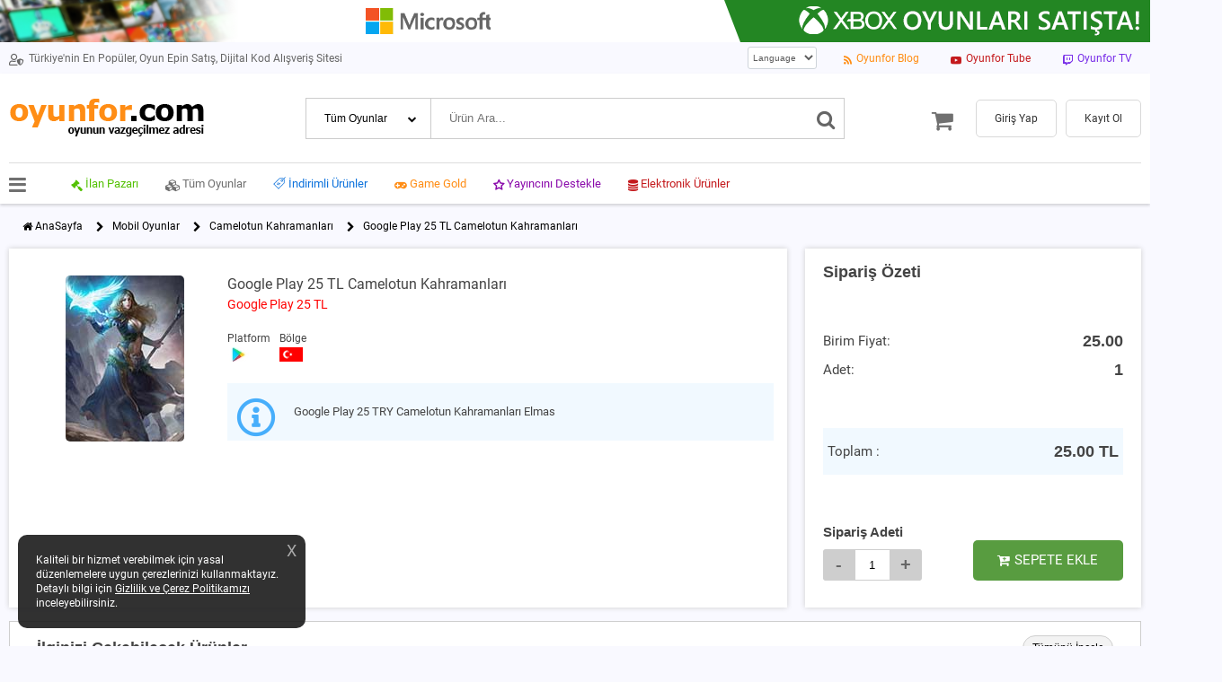

--- FILE ---
content_type: text/html; charset=utf-8
request_url: https://www.oyunfor.com/mobil-oyunlar/camelotun-kahramanlari-elmas/google-play-25-try-camelotun-kahramanlari-elmas
body_size: 36164
content:
<!DOCTYPE html><html lang="tr"><head><meta name="of-version" timestamp="1769316293" rdata="13" content="e0bff6fc4e0fd0a52f6379821a83216dd0d8deaf.06563e8c6baf702c4b7c888cbe4511ec61e425b2.22d215b4d0f3024b094c09a1d0f8df0cd4b2c09e"> <link rel="canonical" href="https://www.oyunfor.com/mobil-oyunlar/camelotun-kahramanlari-elmas/google-play-25-try-camelotun-kahramanlari-elmas"> <meta name="twitter:image" content=""> <meta name="twitter:image:width" content="280"> <meta name="twitter:image:height" content="150"> <meta charset="UTF-8"> <meta http-equiv="expires" content="0"> <meta http-equiv="X-UA-Compatible" content="IE=edge"> <meta name="viewport" content="width=device-width, initial-scale=1.0, maximum-scale=1.0"> <meta name="theme-color" content="#f9f9ff"> <meta http-equiv="x-dns-prefetch-control" content="on"> <meta name="author" content=""> <link rel="icon" type="image/png" sizes="16x16" href="https://www.oyunfor.com/Public/standart/web/dist/img/favicon.ico"> <link rel="manifest" href="/manifest.json"> <title>25 TRY Camelotun Kahramanları Elmas Satın Al - Oyunfor </title> <meta name="description" content="25 TRY Camelotun Kahramanları Elmas Satın Al "> <link rel="preconnect" crossorigin="" href="//translate.googleapis.com"> <meta name="msvalidate.01" content="1FDE7F02836A3A62E3E783FEE541E5A5"> <meta name="yandex-verification" content="03b6e86ae7d1ae2e"> <meta property="fb:app_id" content="970455299767392"> <meta property="fb:admins" content="970455299767392"> <meta name="facebook-domain-verification" content="xn1gquxyyqmzady3q3xtmbr2t7lg4r" /> <meta property="og:site_name" content="Oyunfor.com"> <meta property="og:type" content="website"> <meta property="og:url" content="https://www.oyunfor.com/mobil-oyunlar/camelotun-kahramanlari-elmas/google-play-25-try-camelotun-kahramanlari-elmas"> <meta property="og:title" content="25 TRY Camelotun Kahramanları Elmas Satın Al - Oyunfor "> <meta property="og:description" content="25 TRY Camelotun Kahramanları Elmas Satın Al "> <meta property="og:image" content=""> <meta name="twitter:title" content="25 TRY Camelotun Kahramanları Elmas Satın Al - Oyunfor "> <meta name="twitter:description" content="25 TRY Camelotun Kahramanları Elmas Satın Al "> <meta name="twitter:card" content="summary"> <meta name="twitter:site" content="@oyunfor"> <meta name="twitter:creator" content="@oyunfor"> <meta name="twitter:card" content="summary"> <meta name="twitter:site" content="@oyunfor"> <link rel="preload" as="font" type="font/woff2" crossorigin="anonymous" href="/Public/standart/web/dist/v2/css/fonts/FontAwesome.woff2?999ltf" /> <link rel="preload" as="font" type="font/woff2" crossorigin="anonymous" href="/Public/standart/web/dist/v2/css/fonts/Roboto.woff2" /> <link rel="preload" as="font" type="font/woff2" crossorigin="anonymous" href="/Public/standart/web/dist/v2/css/fonts/Roboto-Medium.woff2" />
<style>@font-face { font-family: 'Roboto'; font-style: normal; font-weight: 400; src: url('https://www.oyunfor.com/Public/standart/web/dist/v2/css/fonts/Roboto.woff2') format('woff2'); unicode-range: U+0000-00FF, U+0131, U+0152-0153, U+02BB-02BC, U+02C6, U+02DA, U+02DC, U+2000-206F, U+2074, U+20AC, U+2122, U+2191, U+2193, U+2212, U+2215, U+FEFF, U+FFFD; font-display: swap;
} @font-face { font-family: 'Roboto'; src: url('https://www.oyunfor.com/Public/standart/web/dist/v2/css/fonts/Roboto-Medium.woff2') format('woff2'); font-weight: 500; font-style: normal; unicode-range: U+0000-00FF, U+0131, U+0152-0153, U+02BB-02BC, U+02C6, U+02DA, U+02DC, U+2000-206F, U+2074, U+20AC, U+2122, U+2191, U+2193, U+2212, U+2215, U+FEFF, U+FFFD; font-display: swap;
} * { box-sizing: border-box;
} body { margin: 0px; position: relative; min-height: 100%; top: 0px; background-color: #f9f9ff; font-size: 12px; font-family: 'Roboto', sans-serif;
} a { text-decoration: none; color: black;
} textarea:focus,
input:focus,
select:focus { outline: none;
} @supports (-webkit-hyphens:none) { input, select { -webkit-appearance: none; } select { background: url([data-uri]) no-repeat 95% 50%; appearance: none; padding: 5px; padding-left: 10px; padding-right: 25px!important; }
} h1,
h2,
h3,
h4,
h5 { all: unset; display: flex; margin-block-start: initial; margin-block-end: initial; margin-inline-start: initial; margin-inline-end: initial;
} .flex-row { display: flex; flex-direction: row; justify-content: space-between; align-items: center;
} .flex-column { display: flex; flex-direction: column;
} .text-danger { color: #dc3545;
} .bg-danger { background-color: #dc3545;
} .bg-success { background-color: #589c40;
} .shadowBox { box-shadow: 0 0 6px 0 #cecece; background-color: #fff; color: #444;
} .borderBox { border: 1px solid #cecece; background-color: #fff; color: #444;
} .border { border: 1px solid #cecece;
} .spin { animation: spin 0.5s linear infinite; display: inline-block;
} @keyframes spin { 0% { transform: rotate(0deg); } 100% { transform: rotate(360deg); }
} @font-face { font-family: 'FontAwesome'; src: url('https://www.oyunfor.com/Public/standart/web/dist/v2/css/fonts/FontAwesome.eot?obrjhp'); src: url('https://www.oyunfor.com/Public/standart/web/dist/v2/css/fonts/FontAwesome.eot?obrjhp#iefix') format('embedded-opentype'), url('https://www.oyunfor.com/Public/standart/web/dist/v2/css/fonts/FontAwesome.ttf?obrjhp') format('truetype'), url('https://www.oyunfor.com/Public/standart/web/dist/v2/css/fonts/FontAwesome.woff?obrjhp') format('woff'), url('https://www.oyunfor.com/Public/standart/web/dist/v2/css/fonts/FontAwesome.svg?obrjhp#FontAwesome') format('svg'); font-weight: normal; font-style: normal; font-display: block;
} [class^="fa-"], [class*=" fa-"] { /* use !important to prevent issues with browser extensions that change fonts */ font-family: 'FontAwesome' !important; speak: never; font-style: normal; font-weight: normal; font-variant: normal; text-transform: none; line-height: 1; /* Better Font Rendering =========== */ -webkit-font-smoothing: antialiased; -moz-osx-font-smoothing: grayscale;
} .fa-bell:before { content: "\f0f3";
}
.fa-commenting:before { content: "\f4a3";
}
.fa-exclamation-circle:before { content: "\f06a";
}
.fa-info-circle:before { content: "\f05a";
}
.fa-user-circle:before { content: "\f2bd";
}
.fa-user-shield:before { content: "\f505";
}
.fa-power-off:before { content: "\e91b";
}
.fa-plus:before { content: "\e91c";
}
.fa-list:before { content: "\e91a";
}
.fa-history:before { content: "\e919";
}
.fa-coins:before { content: "\e918";
}
.fa-phone:before { content: "\e914";
}
.fa-chevron-down:before { content: "\e913";
}
.fa-thumbs-down:before { content: "\e912";
}
.fa-thumbs-up:before { content: "\e911";
}
.fa-twitch:before { content: "\e910";
}
.fa-youtube:before { content: "\e90e";
}
.fa-rss:before { content: "\e90f";
}
.fa-trash:before { content: "\e90d";
}
.fa-envelope:before { content: "\e90c";
}
.fa-question-circle:before { content: "\e900";
}
.fa-shopping-cart:before { content: "\e902";
}
.fa-cart-plus:before { content: "\e903";
}
.fa-info:before { content: "\e904";
}
.fa-chevron-right:before { content: "\e905";
}
.fa-home:before { content: "\e906";
}
.fa-gamepad:before { content: "\e907";
}
.fa-cubes:before { content: "\e908";
}
.fa-gavel:before { content: "\e909";
}
.fa-search:before { content: "\e90a";
}
.fa-bars:before { content: "\e90b";
}
.fa-star-o:before { content: "\e901";
}
.fa-clipboard:before { content: "\e9b8";
}
.fa-arrow-down:before { content: "\ea3e";
} #darkness { background-color: #00000080; top: 0; width: 100%; height: 100%; display: none; position: absolute; z-index: 2; } body > .skiptranslate { display: none !important; } body { top: 0px !important; } #alert { color: #fff; top: 30px; right: 20px; padding: 15px 50px; position: fixed; z-index: 99; max-width: 50%; overflow-wrap: break-word; border-radius: 4px; display: none } #appDownload { display: none; } .topContainer { display: flex; flex-direction: row; justify-content: space-between; align-items: center; padding: 5px 0px!important; min-height: 42px; } .topBox { display: flex; align-items: center; border: 1px solid #ced4da; font-size: 10px; padding: 5px 6px 5px 1px; color: #5c5c5c; text-align: center; border-radius: 3px; background-color: #ffffff; } .midContainer { padding: 10px 10px 0px 10px; box-shadow: 0 2px 3px 0 rgb(0 0 0 / 16%); background-color: #ffffff; } .midBottomContainer { height: 45px; } .midBottom { height: 45px; width: 100%; position: relative; align-items: stretch; } .badge { position: absolute; right: -10px; top: -5px; display: flex; justify-content: center; align-items: center; line-height: 1.1; color: #fff; border-radius: 50%; border: 1px solid #fff; padding: 2px; font-size: 10px; font-weight: 500; width: 15px; height: 15px; background-color: #ff9100; z-index: 1; } .searchBoxContainer { height: 46px; align-items: stretch; margin-top: 20px; margin-bottom: 10px; position: relative; } .searchBox { border-radius: 0px; background-color: #ffffff; border: 1px solid #cccccc; } #searchBoxResults { position: absolute; top: 46px; left: 0px; right: 0px; height: 400px; border: 1px solid #ddd; background-color: #fafafa; z-index: 2; display: none; } #searchBoxResultsList { padding: 10px 0px 10px 0px; flex-grow: 1; overflow: auto; } #searchBoxResultsList a { padding: 10px 15px 10px 15px; background-color: #f4f4f4; margin-bottom: 5px; font-size: 13px; overflow-wrap: break-word; } #searchBoxResultsList>a>span:last-child { color: #55378D; } .button { all: unset; flex-grow: 1; height: 45px; background-color: #ff8d14; color: #ffffff; text-decoration: none; display: flex; align-items: center; justify-content: center; border-radius: 5px; cursor: pointer; } .menuHolder { position: relative; } .basketMenu { position: absolute; top: 25px; right: -10px; width: 240px; padding: 10px; background-color: #fff; border-radius: 10px; display: none; z-index: 3; } .basketMenu:before { content: ''; position: absolute; right: 1%; display: block; height: 10px; top: -16px; border-style: solid; border-width: 0 15px 15px 15px; border-color: transparent transparent #fff transparent; } .basketInnerDesc { align-self: stretch; justify-content: space-between; margin-left: 5px; margin-right: auto; } .guestMenu { padding-bottom: 10px; border-bottom: 1px solid #bbbbbb; } .userMenu { border-bottom: 1px solid #dddddd; justify-content: flex-start; padding: 10px 0px; position: relative; } .userMenuItem { align-items: stretch; border: 1px solid #dddddd; padding: 5px 12px 5px 12px; border-radius: 8px; } .userMenuProfile { margin-left: auto; margin-right: 10px; font-size: 14px; color: #707070; display: flex; align-items: center; align-self: stretch; } .userModal { position: absolute; top: 45px; right: 10px; background-color: #fff; width: 80%; z-index: 3; padding-bottom: 15px; border-radius: 7px; display: none; } .userModal:before { content: ''; position: absolute; right: 10%; display: block; height: 10px; top: -20px; border-style: solid; border-width: 0 15px 15px 15px; border-color: transparent transparent #fff transparent; } .userModal>a { height: 40px; display: flex; align-items: center; margin: 0px 20px 0px 20px; padding-left: 20px; } .userModal>a:nth-child(odd) { background-color: #fff; } .userModal>a:nth-child(even) { background-color: #f5f5f5; border-top: 1px solid #eee; border-bottom: 1px solid #eee; } .userModalBalance { align-items: stretch; background-color: #f3ffef; margin: 15px 0px 15px 0px; padding: 20px 15px 20px 15px; } .userModalBalanceButton { display: flex; align-items: center; background-color: #589c40; height: 35px; flex-grow: 0; padding: 0px 10px 0px 10px; align-self: center; } .midMenuItem { display: flex; flex-direction: row; flex-shrink: 0; margin-right: 20px; text-decoration: none; } .midMenuItem i { margin-top: 3px; } .midMenuItem .fa-gamepad { margin-top: 2px; } .midMenuItem span { margin-left: 3px; } .gameMenu { text-decoration: none; flex-grow: 1; display: flex; justify-content: center; } .basketIcon { flex-grow: 1; display: flex; flex-direction: row; justify-content: center; position: relative; } #leftMenuClose { cursor: pointer; } #leftGameMenu { background-color: #fafafa; position: fixed; width: 80%; max-width: 300px; height: 100%; z-index: 2; display: none; } #leftGameMenu a { padding-left: 10px; font-size: 13px; font-weight: bold; color: #333333; border-bottom: 1px solid #ddd; line-height: 30px; } .gameMenuHeader { padding: 10px 20px 10px 20px; background-color: #15284b; color: #fff; font-size: 14px; } #gameMenuSearch { padding: 10px; margin: 10px; border: 1px solid #ddd; } #gameMenuList { overflow: auto; } .desktop { display: none!important; } .btnSearch { background-color: #707070; padding-left: 15px; padding-right: 15px; } .searchArrow { position: absolute; left: 113px; top: 18px; font-size: 10px; } .canliDestekImg { position: fixed; right: 0; bottom: 0; z-index: 9 } #FixedLogo { display: none; align-self: center; margin: 0px 10px; } .midBottomList::-webkit-scrollbar-track { -webkit-box-shadow: inset 0 0 6px rgba(0, 0, 0, 0.3); box-shadow: inset 0 0 6px rgba(0, 0, 0, 0.3); background-color: #F5F5F5; border-radius: 5px; } .midBottomList::-webkit-scrollbar { height: 5px; background-color: #F5F5F5; } .midBottomList::-webkit-scrollbar-thumb { background-color: #777; border: 2px solid #888; border-radius: 5px; } #mobileFixed { height: 50px; background-color: #fff; position: fixed; z-index: 9; bottom: 0px; right: 0px; left: 0px; border-top: 1px solid #ddd; box-shadow: 0 2px 3px 0 rgb(0 0 0 / 16%); justify-content: space-around; align-items: flex-end; } .container { margin: 0px 10px; } @media (max-width:1024px) and (min-width:800px) { select.searchBox { padding: 0px 20px 0px 10px; } .searchArrow { left: 63px; } } @media only screen and (min-width: 1550px) { .container { max-width: 1534px; padding: 0px; margin: auto; } } @media only screen and (min-width: 800px) { .topContainer { min-height: unset; } form { margin-block-end: 0px; } .mobile { display: none!important; } .desktop { display: flex!important; align-items: center; } select.topBox { margin-left: auto; margin-right: 20px; } .basketIcon { flex-grow: 0; margin-right: 25px; margin-left: 5px; cursor: pointer; } .gameMenu { flex-grow: 0; } #logoImg { width: 217px; height: 46px; } .midTop { position: relative; display: flex; flex-direction: row; justify-content: space-between; align-self: center; align-items: center; width: 100%; padding: 15px 0px 25px 0px; } .gButton { padding: 0px 20px 0px 20px; background-color: #fff!important; color: #333; border: 1px solid #d9d9d9; height: 40px; white-space: nowrap; } .userModalBalance { padding: 20px; } .basketMenu { top: 15px; width: 250px; } .guestMenu { padding-bottom: 0px; border-bottom: 0px; } .searchBoxContainer { margin-top: 0px; margin-bottom: 0px; flex-grow: 1; max-width: 600px; margin-left: 20px; } select.searchBox { font-size: 12px; -webkit-appearance: none; -moz-appearance: none; } .rLink { margin-top: 5px; } .midMenuItem { font-size: 13px; margin-right: 30px; } .midMenuItem:first-child { margin-left: 50px; } .midBakiye { position: absolute; right: 0px; } .btnSearch { padding: 0 10px; background-color: transparent; font-size: 20px; color: #707070; height: 46px!important; border-radius: 0; border: none; border-width: 1px 1px 1px 0px; border-color: #ccc; border-style: solid; padding-top: 10px; cursor: pointer; } .btnSearch>i { color: #666!important; } .userMenu { border-bottom: 0px; } .userModal { width: 300px; } .userMenuProfile { font-size: 16px; border-left: 1px solid #aaaaaa; align-self: stretch; padding-left: 15px; cursor: pointer; } .userMenuItem { border: 0px; cursor: pointer; } .fixedHeader { position: fixed; display: none; width: 100%; background-color: #fff; box-shadow: 0 2px 3px 0 rgb(0 0 0 / 16%); z-index: 3; } .fixedHeader .gameMenu { display: none!important; } .fixedHeader #FixedLogo { display: block; } .fixedHeader .midMenuItem { font-size: 12px; margin-right: 25px; } .fixedHeader .userMenuProfile { font-size: 13px!important; } .fixedHeader .fa-commenting, .fixedHeader .fa-bell { font-size: 14px!important; } .fixedHeader .fa-shopping-cart { font-size: 22px!important; } } #signalNotification { position: fixed; top: 0px; left: 0px; right: 0px; display: flex; z-index: 9; display: none; } #signalNotification .fa-bell { border-radius: 50%; font-size: 30px; text-align: center; background-color: #5d83ca; padding: 12px 10px; color: #fff; align-self: flex-start; } .signalContainer { width: calc(100vw - 20px); max-width: 460px; margin: auto; background-color: #fff; padding: 30px 25px 20px 10px; border: 5px solid #bbb; position: relative; } #signalClose { font-weight: bold; font-size: 18px; position: absolute; right: 3px; top: 3px; padding: 5px 10px; background-color: #909090; color: #fff; border: 2px solid #fff; cursor: pointer; } .signalHeader { font-size: 14px; color: #5d83ca; font-weight: bold; margin-bottom: 10px; } .signalBody { font-size: 12px; color: #333; line-height: 14px; margin-bottom: 10px; } #signalNotification .button { height: 37px; border-radius: 0px; flex-grow: 0; width: 45%; } @media only screen and (min-width: 800px) { #signalNotification { top: 60px; } #signalNotification .fa-bell { font-size: 50px; padding: 20px 15px; } .signalHeader { font-size: 19px; margin-bottom: 15px; } .signalBody { font-size: 14px; line-height: 20px; margin-bottom: 10px; } #signalClose { right: -18px; top: -18px; border-radius: 50%; } #signalNotification .button { width: 40%; } } .cookieNotify { background-color: rgba(27, 27, 27, .90); color: #fff; position: fixed; bottom: 20px; left: 20px; border-radius: 10px; padding: 20px; max-width: 320px; line-height: 16px; z-index: 9; } .cookieNotifyClose { position: absolute; right: 10px; top: 10px; font-size: 18px; cursor: pointer; color: #AAA; } @media only screen and (max-width: 800px) { .cookieNotify { left: 10px; right: 10px; bottom: 55px; max-width: unset; } } .headerBar { background-color: #ffffff; /* black */ position: relative; display: flex; flex-direction: row; justify-content: space-between; } .headerBarMid { position: absolute; left: 0; right: 0; margin: auto; text-align: center; justify-content: center; height: 50px; display: block; } .headerBarMid>img { transition: 0.5s linear; } @media only screen and (min-width: 800px) and (max-width: 1440px) { .headerBarRight { display: none !important; } .headerBarMid { left: unset; right: -80px; } } @media only screen and (max-width: 800px) { .headerBar { justify-content: center; } .headerBarMid { position: unset; } .headerBarMid>img { width: 100%; } .headerBarRight, .headerBarLeft { display: none; } .headerBarMid>img { margin-top: 10px; } } .breadCrumbContainer { justify-content: flex-start; margin-top: 20px; margin-bottom: 20px; position: relative; } .breadCrumbItem { margin-left: 15px; } .breadCrumbModal { position: absolute; border: 1px solid #666; background-color: #fdfdfd; padding: 10px 20px 20px 20px; top: 20px; left: 10px; right: 10px; z-index: 2; display: none; } .breadCrumbModalItem { line-height: 30px; font-size: 14px; align-self: baseline; white-space: nowrap; text-overflow: ellipsis; } .breadCrumbModal .breadCrumbModalItem:nth-child(2) { margin-left: 5%; } .breadCrumbModal .breadCrumbModalItem:nth-child(3) { margin-left: 10%; } .breadCrumbModal .breadCrumbModalItem:nth-child(4) { margin-left: 15%; } .breadCrumbModal .breadCrumbModalItem:nth-child(5) { margin-left: 20%; } @media only screen and (min-width: 800px) { .breadCrumbContainer .fa-chevron-right { margin-right: 10px; margin-top: 2px; } .breadCrumbContainer { margin-top: 10px; margin-bottom: 10px; } .breadCrumbModalItem { font-size: 12px; } } h1, h2, h3, h4, h5 { display: none; } .p_container { margin-bottom: 15px; padding: 15px; align-items: center; font-size: 15px; } .imgContainer { text-align: center; } .p_image { border-radius: 5px; width: 50%; height: auto; } .p_howtoUseBtn { margin: 15px 0px; align-self: stretch; } .p_names { margin-top: 10px; align-items: center; } .p_name { font-size: 16px; margin-bottom: 5px; } .p_pack { font-size: 14px; color: red; } .p_msg { font-size: 14px; color: #1360bf; font-weight: bold; } .p_warn { margin-top: 10px; padding: 10px 10px 10px 10px; background-color: #f1f9ff; font-size: 12px; line-height: 18px; } .p_summary { align-items: stretch; padding: 15px 20px; } .p_summary>.flex-row, .p_summary>.flex-column { margin-bottom: 15px; } .birimFiyat, .adet, .totalPrice { font-size: 18px; font-weight: bold; } .oldPrice { color: red; text-decoration: line-through; font-size: 12px; align-self: flex-end; margin-bottom: 5px; } .totalRow { background-color: #f1f9ff; padding: 15px 5px; } .quantity { align-self: center; } .productPageQtyMinus, .productPageQtyPlus { width: 35px; height: 35px; background-color: #cecece; color: #666; font-size: 20px; font-weight: bold; } .productPageQtyMinus { border-radius: 3px 0px 0px 3px; } .productPageQtyPlus { border-radius: 0px 3px 3px 0px; } #productPageQty { height: 35px; width: 40px; border: 1px solid #cecece; text-align: center; } .discountTime { align-self: stretch; justify-content: center; background-color: #ddd; padding: 5px; margin: 10px 0px; } .discountTime>.disH:not(:last-child) { margin-right: 5px; } .discountRemainText { color: #707070; padding: 0px 20px; font-weight: bold; font-size: 12px; } .disH { display: flex; flex-direction: column; justify-content: center; align-items: center; height: 40px; width: 40px; background-color: #929292; color: #fff; } .disH span:first-child { font-size: 12px; } .disH span:last-child { font-size: 11px; } .platormContainer { align-items: stretch; height: 40px; flex-wrap: wrap; overflow: hidden; justify-content: flex-start; margin-top: 10px; } .platformInner { font-size: 12px; line-height: 20px; justify-content: flex-start; } .similarMainContainer { margin-bottom: 15px; } .googleInput { width: 0px; padding: 9px; border: 1px solid #ddd; } .googleTL { flex: 3; } .googleKURUS { flex: 1; } .itunesInput { width: 0px; padding: 9px; border: 1px solid #ddd; } .itunesTL { flex: 3; } .itunesKURUS { flex: 1; } .hediyenInput { width: 0px; padding: 9px; border: 1px solid #ddd; } .hediyenTL { flex: 3; } .hediyenKURUS { flex: 1; } .qtyContainer { align-self: stretch; } .carouselContainer { box-shadow: unset!important; width: 90vw!important; height: 300px!important; } .carouselContainer img { width: auto; } .cImgContainer { width: 500px; max-width: 90vw; height: 300px; text-align: center; } .summaryHeader { font-size: 18px; font-weight: bold; } .cPrev, .cNext { color: #ff8d15!important; } @media only screen and (max-width: 1500px) { .p_info.cargo { flex-direction: column-reverse!important; } } @media only screen and (min-width: 800px) { .p_names.cargo { margin-left: 20px; } .carouselContainer { width: 500px!important; } .productContainer { flex-direction: row; align-items: stretch; } .p_names { margin-top: 0px; align-items: flex-start; } .p_image { width: auto; } .p_info { flex-direction: row; flex: 5; align-items: flex-start; padding-top: 30px; } .p_summary { margin-left: 20px; flex: 2; min-height: 400px; justify-content: space-between; } .imgContainer { flex: 3; } .detailContainer { flex: 8; } .platormContainer { margin-top: 20px; margin-bottom: 10px; } .discountTime { align-self: flex-start; } .discountRemainText { padding: 0px 10px; } .p_warn { font-size: 13px; max-width: 730px; } .summaryHeader { font-size: 18px; font-weight: bold; } } .pMoreMainContainer { align-self: stretch; margin-top: 30px; max-height: 210px; overflow: auto; } .pMoreMainContainer>span { color: #a3a3a3; } .pMoreMainContainer>*:not(:last-child) { margin-bottom: 5px; } .pMoreContainer { border: 1px solid #cecece; align-self: stretch; padding: 5px; } .pMoreContainer>*:nth-child(2) { align-self: flex-start; margin-left: 20px; margin-right: auto; } .pMoreContainer>*:nth-child(2)>span:first-of-type { font-size: 12px; } .pMoreContainer>*:nth-child(2)>span:last-of-type { font-size: 10px; } .pMoreContainer>*:nth-child(3)>span { text-align: end; } .pMoreContainer>*:nth-child(3)>span:first-of-type { color: red; text-decoration: line-through; font-size: 11px; } .modal { position: fixed; width: 100%; height: 100%; background-color: #00000080; top: 0px; z-index: 2; display: none; } .modal-container { position: fixed; top: 50%; left: 50%; transform: translate(-50%, -50%); background-color: #fff; border: 1px solid #ddd; border-radius: 10px; width: 90%; margin: auto; min-height: 250px; max-width: 800px; } .modal-container .header { color: #444; padding: 15px; font-size: 16px; font-weight: bold; border-bottom: 1px solid #ddd; } .modal-container .body { padding: 15px; flex-grow: 1; } .modal-container .footer { padding: 15px; margin-top: auto; border-top: 1px solid #ddd; } .modal-container .modal-close { cursor: pointer; } .productQtyContainer { text-align: center; background-color: #ddd; justify-content: flex-start; } .productQtyMinus, .productQtyPlus { all: unset; width: 28px; height: 28px; background-color: #ddd; font-size: 22px; cursor: pointer; } #productQty { height: 24px; width: 35px; border: 0px; text-align: center; } .productBox { margin-bottom: 10px; align-self: stretch; padding: 15px 15px; box-shadow: 0 0 6px 0 #cecece; background-color: #fff; } .sellDescription { max-height: 160px; overflow: scroll; font-size: 12px; background-color: #fff; padding: 10px 20px; font-size: 12px; color: #e64141; width: auto; line-height: 20px; padding-left: 12px; } .sellDescription i { margin-top: 3px; margin-right: 5px; } .buyDescription { font-size: 12px; background-color: #f1f9ff; padding: 10px 20px; font-size: 12px; color: #161616; width: auto; line-height: 20px; padding-left: 12px; } @media only screen and (min-width: 800px) { .modal-container { max-width: 35%!important; } .sellDescription { max-height: 260px; overflow: hidden; } } .carouselContainer { width: 100%; height: 100%; box-shadow: 0 -1px 10px -2px grey; display: flex; flex-direction: row; align-items: center; position: relative; } .carouselInner>* { /*display: none; flex-grow: 1;*/ } /* Next & previous buttons */ .cPrev, .cNext { cursor: pointer; position: absolute; top: 50%; width: auto; margin-top: -22px; padding: 16px; color: white; font-weight: bold; font-size: 18px; transition: 0.6s ease; border-radius: 0 3px 3px 0; user-select: none; } .cNext { right: 0; border-radius: 3px 0 0 3px; } /* On hover, add a black background color with a little bit see-through */ .cPrev:hover, .cNext:hover { background-color: rgba(0, 0, 0, 0.8); } /* The dots/bullets/indicators */ .carouselDots { text-align: center; position: absolute; bottom: 10px; width: 100%; } .cDot { cursor: pointer; height: 12px; width: 12px; margin: 0 3px; background-color: #bbb; border-radius: 50%; display: inline-block; } .cDot.active, .cDot:hover { background-color: #717171; } @media only screen and (max-width: 1550px) {} @media only screen and (max-width: 800px) { .carouselDots { bottom: 3px!important; } .cDot { height: 10px; width: 10px; } .cPrev:hover, .cNext:hover { background-color: unset; } } .similarHeader { font-size: 18px; font-weight: bold; } .similarLink { padding: 6px 10px; border-radius: 20px; background-color: #f3f3f3; border: 1px solid #cecece; white-space: nowrap; } .similarContainer { margin-top: 15px; flex-wrap: wrap; } .similarBox { border: 1px solid #cecece; padding: 10px; display: flex; flex-direction: column; align-items: center; width: 200px; } .similarBox>span { font-size: 13px; line-height: 30px; font-weight: bold; color: #303030; overflow: hidden; white-space: nowrap; width: 100%; text-overflow: ellipsis; } .similarBox>div { padding: 5px; font-weight: bold; font-size: 18px; border: 1px solid #cecece; align-self: stretch; text-align: center; } @media only screen and (max-width: 800px) { .similarHeader { font-size: 14px; } .similarLink { font-size: 10px; } .similarContainer { padding: 15px; justify-content: space-around; } .similarBox { margin-bottom: 20px; } } .menuBox { display: flex; align-self: stretch; padding: 15px 15px; border-bottom: 1px solid #cecece; background-color: #fff; cursor: pointer; } .menuBox i { margin-top: 2px; } .menuBox span { margin-left: 5px; } .forTabx { display: flex; flex-direction: column; align-items: flex-start; padding: 10px; background-color: #fff; border: 1px solid #ccc; border-top: 0px; display: none; } #nasil-kullanilir img { max-width: 100%; } .ratingBlock { flex-grow: 1; align-self: stretch; } .ratings { width: 64px; height: 10px; background-image: url(https://www.oyunfor.com/Public/standart/web/dist/img/rating_disabled_star.png); background-repeat: no-repeat; background-size: contain; } .ratings.active { display: block; float: left; background-image: url(https://www.oyunfor.com/Public/standart/web/dist/img/rating_star.png); background-size: cover; text-indent: -9999px; } .ratings.big { width: 128px; height: 20px; } .pContainer { background-color: #eee; flex-grow: 1; height: 12px; border: 1px solid #cecece; border-radius: 10px; margin: 0px 10px 0px 10px; padding: 0px 5px 0px 5px; vertical-align: center; display: flex; align-items: center; } .pBar { height: 5px; background-color: #f28b00; width: 75%; border-radius: 3px; } .pPercent { color: #999999; font-weight: bold; min-width: 30px; text-align: right; } .ratingRow { margin-bottom: 10px; } .buttonrating { margin-left: 20px; font-weight: bold; color: #666666; cursor: pointer; } .comments { align-self: stretch; } .comment { padding: 10px 0px 10px 0px; border-bottom: 1px solid #aaaaaa; } #showMoreComments { display: flex; flex-direction: row; justify-content: center; align-self: center; margin: 20px 0px; font-size: 15px; cursor: pointer; } .makeCommentContainer { margin-top: 20px; align-self: stretch; padding: 10px; border: 1px solid #ddd; border-radius: 5px; display: none; } #commentRules { background-color: #fff; font-size: 10px; position: absolute; display: none; padding: 10px; border-radius: 5px; border: 1px solid #ddd; z-index: 2; } #onemli-bilgiler>div, #onemli-bilgiler img { max-width: 100%; } @media only screen and (min-width: 800px) { .menuContainer { flex-direction: row; justify-content: flex-start; } .menuBox { margin-left: 0px; margin-right: 0px; font-size: 14px; border-bottom: 0px; background-color: #929292; color: #fff; border-right: 1px solid #fff; padding: 12px 15px; } .menuBox.active { border-top: 2px solid #ff8000; background-color: #fff; color: #000; } .menuBox:first-child { border-left: 1px solid #ddd; } .menuBox:last-child { border-right: 1px solid #ddd; } .menuList { align-items: stretch; } .ratingBlock { align-self: center; width: 500px; padding-top: 30px; } .comments { margin: 10px 20px; } .commentLoginBtn { width: 500px; align-self: center; } .commentLoginBtnContainer { flex-grow: 1; border-top: 1px solid #ddd; border-bottom: 1px solid #ddd; margin: 30px 20px; align-self: stretch; } .makeCommentContainer { width: 500px; align-self: center; } #onemli-bilgiler { padding: 10px 30px; line-height: 20px; } } .streamingCampaignButton { all: unset; align-self: flex-end; margin-right: 200px; margin-top: 50px; padding: 15px; background-color: #ff6a00; color: #fff; cursor: pointer; box-shadow: 1px 1px 15px 9px rgb(255 161 44 / 51%); -webkit-box-shadow: 1px 1px 15px 9px rgb(255 161 44 / 51%); -moz-box-shadow: 1px 1px 15px 9px rgb(255 161 44 / 51%); border-radius: 5px; } .campaignResult { all: unset; align-self: flex-end; margin-right: 200px; margin-top: 50px; padding: 15px; background-color: #589c40; color: #fff; box-shadow: 1px 1px 15px 9px rgb(88 156 64 / 50%); -webkit-box-shadow: 1px 1px 15px 9px rgb(88 156 64 / 50%); -moz-box-shadow: 1px 1px 15px 9px rgb(88 156 64 / 50%); border-radius: 5px; } .ctimer { justify-content: center; margin-top: 5px; } .cminutes, .cseconds, .campaingCode { padding: 7px; background-color: #ddd; border: 1px solid #bbb; color: #111; border-radius: 3px; margin: 0px 3px; } .campaingCode { display: none; } @media only screen and (max-width: 799px) { .streamingCampaignButton, .campaignResult { margin: auto; } } .footer-itemNew { margin-left: 20px; justify-content: flex-start; font-size: 12px; margin-top: 10px; } .info-iconNew { font-size: 25px; height: 60px; width: 60px; margin-left: 5px; margin-right: 10px; border-radius: 50%; display: flex; justify-content: center; align-items: center; } .sprite { background-image: url(https://www.oyunfor.com/Public/standart/web/dist/img/spritesheet.png?v5); background-repeat: no-repeat; display: block; width: 29px; height: 29px; } .sprite-hizliTeslimat { background-position: -32px -73px; } .sprite-guvenliAlisveris { background-position: -1px -73px; } .sprite-cdkey { background-position: -32px -37px; } .sprite-ilanlar { background-position: -62px -73px; } .sprite-canliDestek { background-position: -1px -37px; } .sprite-memnuniyet { background-position: -109px -1px; } .footerLinks { border-top: 1px solid #dddddd; margin-top: 30px; padding-left: 15px; padding-right: 15px; flex-wrap: wrap; align-items: stretch; } .footerCell { margin-top: 15px; justify-content: flex-start; flex-grow: 1; } .footerLinks a { text-decoration: none; color: #404040; font-size: 12px; line-height: 20px; padding: 12px 0px; } .socialTitle { text-align: center; margin-top: 30px; margin-bottom: 5px; } .socialMedia { justify-content: center; } .socialMedia img { margin-right: 5px; } .footerBanner { margin-top: 20px; justify-content: center; } .footerBanner img { margin-right: 20px; } .footerContact { padding: 0px 20px; margin-top: 30px; } .footerContact a { text-decoration: none; color: #404040; } .footerMail { margin-top: 10px; padding-top: 5px; padding-bottom: 10px; border-top: 1px solid #dddddd; border-bottom: 1px solid #dddddd; } .footerContainer { display: flex; flex-direction: column; } @media only screen and (max-width: 800px) { .footerLinks a { padding: 12px 0px; } } @media only screen and (min-width: 800px) { .footerIcons { flex-direction: row; justify-content: space-between; } .footer-itemNew { margin-left: 0px; } .footerContainer { border-top: 1px solid #ddd; flex-direction: row; margin-top: 30px; } .footerLinks { border-top: 0px; flex-grow: 1; margin-top: 0px; padding-left: 0px; } .footerLinks a { padding: unset; } .footerMail { border-bottom: 0px; } .footerBanner img { width: 127px; height: 40px; } .footerContact { margin-right: 0px; } .MultiCarousel { margin-top: 30px; } .MultiCarouselInner { padding: 0px 20px; transition: 1s ease all; transform: translateX(0px); } .footerfirms:not(:first-child) { margin-left: 30px } }
</style></head><body> <script type="application/ld+json"> { "@context": "http://schema.org", "@type": "Organization", "name": "Oyunfor.com", "url": "https://www.oyunfor.com", "logo": "https://www.oyunfor.com/Public/standart/web/dist/img/logo.png", "email": "mailto:info@oyunfor.com", "sameAs": ["https://www.facebook.com/OyunFor/", "https://twitter.com/oyunfor", "https://plus.google.com/+oyunfor", "https://www.youtube.com/oyunfor", "https://www.linkedin.com/company/10543167", "https://www.instagram.com/oyunfor/", "https://www.twitch.tv/oyunfor"] }
</script>
<script type="application/ld+json"> { "@context": "https://schema.org", "@type": "WebSite", "name": "Oyunfor.com", "url": "https://www.oyunfor.com/", "potentialAction": { "@type": "SearchAction", "target": "https://www.oyunfor.com/ara?q={q}", "query-input": "required name=q" } }
</script> <script async src="https://www.googletagmanager.com/gtag/js?id=G-7W445Z4TGB"></script> <noscript><img height="1" width="1" style="display:none" src="https://www.facebook.com/tr?id=554370995057452&ev=PageView&noscript=1"
/></noscript>
<!-- Yandex.Metrika counter -->
<script type="text/javascript"> (function(m,e,t,r,i,k,a){ m[i]=m[i]||function(){(m[i].a=m[i].a||[]).push(arguments)}; m[i].l=1*new Date(); for (var j = 0; j < document.scripts.length; j++) {if (document.scripts[j].src === r) { return; }} k=e.createElement(t),a=e.getElementsByTagName(t)[0],k.async=1,k.src=r,a.parentNode.insertBefore(k,a) })(window, document,'script','https://mc.yandex.ru/metrika/tag.js?id=104022974', 'ym'); ym(104022974, 'init', {ssr:true, clickmap:true, ecommerce:"dataLayer", accurateTrackBounce:true, trackLinks:true});
</script>
<noscript><div><img src="https://mc.yandex.ru/watch/104022974" style="position:absolute; left:-9999px;" alt="" /></div></noscript>
<!-- /Yandex.Metrika counter -->
<div class='fixedHeader desktop'></div>
<div id='darkness'></div>
<div id='alert' class='bg-danger'> <span></span>
</div> <div id='signalNotification'> <div class='flex-row signalContainer'> <div id='signalClose' class="signalNotifyClose">X</div> <i class="fa fa-bell"> </i> <div class="flex-column" style="flex-grow: 1;margin-left: 20px;align-self: stretch;justify-content: space-between;"> <span class='signalHeader'>Güncel fırsatları ilk siz öğrenin</span> <span class='signalBody'>Kampanya ve indirimlerden haberdar olmak ister misiniz?</span> <div class="flex-row"> <div class="button signalNotifyClose" style='background-color: #fff;color: #5d83ca;border:1px solid #ccc;'>Daha Sonra</div> <div class="button signalNotifyConfirm" style='background-color: #1D54BA;height: 37px;border-radius: 0px;'>İzin Ver</div> </div> </div> </div>
</div> <div class='cookieNotify flex-column' style="display: none;"> <div class='cookieNotifyClose'>X</div> <span>Kaliteli bir hizmet verebilmek için yasal düzenlemelere uygun çerezlerinizi kullanmaktayız.</span> <span>Detaylı bilgi için <a href="https://www.oyunfor.com/cerez-politikasi" target="_blank"> <span style="color:#ffffff;text-decoration:underline;">Gizlilik ve Çerez Politikamızı</span> </a> inceleyebilirsiniz.</span>
</div> <a href='/xbox-microsoft' class="headerBar" id="headerBarLink" target="_blank"> <img class="headerBarLeft" src="https://www.oyunfor.com/Public/standart/web/dist/img/kampanyalar/header-left.png?v106" alt=""> <div class="headerBarMid"> <img src="https://www.oyunfor.com/Public/standart/web/dist/img/kampanyalar/header0.png?v106" alt=""> </div> <img class="headerBarRight" src="https://www.oyunfor.com/Public/standart/web/dist/img/kampanyalar/header-right.png?v106" alt="">
</a> <div id='mobileFixed' class='mobile flex-row'> <a href="https://livechat.oyunfor.com/tr/chat/start/" rel="noreferrer no follow" class='flex-column' style="align-items: center;margin-bottom: 3px;" title="Canlı Destek"> <img width="30px" height="30px" style='margin-bottom: 3px;' src="https://cdn-eu.oyunfor.com/Public/standart/web/dist/img/fixedlivechat.png" alt="Canlı Destek"> <span style="font-size: 10px;margin-top:-5px">Canlı Destek</span> </a> <a href="https://www.oyunfor.com/" rel="noreferrer no follow" class='flex-column' style="align-items: center;margin-bottom: 3px;" title="Oyunfor AnaSayfa"> <img width="30px" height="30px" style='margin-bottom: 3px;' src="https://cdn-eu.oyunfor.com/Public/standart/web/dist/img/fixedhome.png?v2" alt="Oyunfor AnaSayfa"> <span style="font-size: 10px;margin-top:-5px">AnaSayfa</span> </a> <a href="https://www.oyunfor.com/sepetim" rel="noreferrer no follow" class='flex-column' style="align-items: center;margin-bottom: 3px;" title="Sepetim"> <img width="30px" height="30px" style='margin-bottom: 3px;' src="https://cdn-eu.oyunfor.com/Public/standart/web/dist/img/fixedcart.png" alt="Sepetim"> <span style=" font-size: 10px;margin-top:-5px">Sepetim</span> </a> <a href="https://www.oyunfor.com/profil/aldiklarim" rel="noreferrer no follow" class='flex-column' style="align-items: center;margin-bottom: 3px;" title="Siparişlerim"> <img width="30px" height="30px" style='margin-bottom: 3px;' src="https://cdn-eu.oyunfor.com/Public/standart/web/dist/img/fixedorders.png" alt="Siparişlerim"> <span style="font-size: 10px;margin-top:-5px">Siparişlerim</span> </a> <a href="https://www.oyunfor.com/profil" rel="noreferrer no follow" class='flex-column' style="align-items: center;margin-bottom: 3px;" title="Profilim"> <img width="28px" height="28px" style='margin-bottom: 5px;' src="https://cdn-eu.oyunfor.com/Public/standart/web/dist/img/fixeduser.png?w=28&h=28" alt="Profilim"> <span style="font-size: 10px;margin-top:-5px">Profilim</span> </a>
</div>
<div id='leftGameMenu' class='flex-column'> <div class='flex-row gameMenuHeader'> <span>HIZLI MENU</span> <span id='leftMenuClose'>X</span> </div> <input type="text" id="gameMenuSearch" placeholder="Oyun Ara" autocomplete="off"> <div id='gameMenuList' class='flex-column'> </div>
</div>
<div class='topContainer container'> <div class='desktop flex-row' style="font-size:12px;color:#666"> <i class="fa-user-shield" style="min-width:15px;margin-right: 5px;margin-top:-2px;font-size:10px;"></i>  <span>Türkiye'nin En Popüler, Oyun Epin Satış, Dijital Kod Alışveriş Sitesi</span>  </div> <a id='appDownload' href="https://play.google.com/store/apps/details?id=com.oyunformobile" target="_blank" rel="nofollow noreferrer noopener"> <div class='topBox'> <img onerror="imgErr(this)" src="[data-uri]" data-src="https://www.oyunfor.com/Public/standart/web/dist/img/oyunfor-mobile-logo.png?w=20&h=20" width="20" height="20" alt="Oyunfor Mobil" title="Oyunfor Mobil" style="border-radius: 5px;"> <span style=" float: left;margin-left: 5;"> Uygulamayı İndir</span> </div> </a> <select name="dilDegistirSelectName" class="topBox" style='align-self: stretch;'> <option value="#googtrans(tr|tr)">Language</option> <option data-key="/tr/tr" value="#googtrans(tr|tr)">Türkçe</option> <option data-key="/tr/en" value="#googtrans(tr|en)">English</option> <option data-key="/tr/ar" value="#googtrans(tr|ar)">Arabic</option> <option data-key="/tr/zh-CN" value="#googtrans(tr|zh-CN)">Chinese</option> <option data-key="/tr/de" value="#googtrans(tr|de)">Deutsch</option> <option data-key="/tr/th" value="#googtrans(tr|th)">Thai</option> <option data-key="/tr/ko" value="#googtrans(tr|ko)">Korean</option> <option data-key="/tr/ru" value="#googtrans(tr|ru)">Russian</option> <option data-key="/tr/es" value="#googtrans(tr|es)">Spanish</option> </select> <div class='flex-row'> <a class='flex-row' href="https://www.oyunfor.com/blog" target="_blank" title="Oyunfor Blog" style="color:#ff8d14;padding:0px 10px;"> <i class="fa-rss rLink"></i> <span class='desktop' style="font-family: 'Roboto', sans-serif;margin-left: 5px;">Oyunfor Blog</span> </a> <a class='flex-row' href="https://www.youtube.com/c/oyunfor" style='margin-left: 15px;color: #C41A1D;padding:0px 10px;' target="_blank" rel="nofollow noreferrer noopener" title="Oyunfor Youtube Sayfası"> <i class="fa-youtube rLink"></i> <span class='desktop' style="font-family: 'Roboto', sans-serif;margin-left: 5px;">Oyunfor Tube</span> </a> <a class='flex-row' href="https://www.twitch.tv/oyunfor" style='margin-left: 15px;margin-right: 5;padding:0px 10px;color: #772ce8' target="_blank" rel="nofollow noreferrer noopener" title="Oyunfor Twitch Sayfası"> <i class="fa-twitch rLink"></i> <span class='desktop' style="font-family: 'Roboto', sans-serif;margin-left: 5px;">Oyunfor TV</span> </a> </div>
</div> <div class="midContainer flex-column"> <div class='midTop container' style="margin: 0px!important;"> <div class='flex-row'> <div class="fas fa-bars gameMenu mobile" style="color:#707070;font-size:22px"></div> <a title="Oyunfor Logo" href="https://www.oyunfor.com/"> <img id='logoImg' src="https://www.oyunfor.com/Public/standart/web/dist/img/logo.png?v1" height="38" width="180" title="Oyunfor.Com" alt="Oyunfor.Com"> </a> <div class='basketIcon mobile'> <div class="fa-shopping-cart" style="color:#707070;font-size:22px;position: relative;">  </div> <span class='menuHolder'></span> </div> </div> <div class="flex-column basketMenu"> <div class="basketItems">  <span style="height: 70px;display: flex;flex-direction: row;align-items: center;justify-content: center;font-size: 14px;"> <span>Sepetinizde ürün bulunmamaktadır</span> </span>  </div> <a href="https://www.oyunfor.com/sepetim" title="Sepete Git" class='button' style="background-color: #589c40 ;height: 35px;margin-top: 10px;"> <span>Sepete Git</span> </a> </div> <form class="flex-row searchBoxContainer" action="/ara" method="get"> <select class='searchBox desktop' style="width: 140px;padding:0px 20px"> <option value="tumu" selected="selected">Tüm Oyunlar</option> <option value="ilanlar">İlanlar</option> </select> <select class='searchBox mobile'> <option value="tumu" selected="selected">Oyunlar</option> <option value="ilanlar">İlanlar</option> </select> <i class="fa-chevron-down desktop searchArrow"></i> <input class='searchBox desktop' style='border-left: 0px;border-right: 0px;padding-left: 20px;width: 0;flex-basis:1;flex-grow: 1;' type="text" autocomplete="off" name="q" placeholder="Ürün Ara..."> <input class='searchBox mobile' style='border-left: 0px;border-right: 0px;padding-left: 20px;width: 0;flex-basis:1;flex-grow: 1;' type="text" autocomplete="off" name="q" disabled="disabled" placeholder="Ara..."> <button class='searchBox btnSearch' aria-label="Ara"> <i class="fas fa-search" style="font-size: 22px; color: #ffffff;"></i> </button> <div id='searchBoxResults' class='flex-column'> <div id='searchBoxResultsList' class='flex-column'> </div> <div class='flex-column' style='padding: 10px 5px 10px 5px;'> <div class="button searchAll" style='background-color:#707070 ;'>Tüm Sonuçları Göster</div> </div> </div> </form>  <div class='flex-row guestMenu'> <div class='basketIcon desktop'> <div class="fa-shopping-cart" style="color:#707070;font-size:26px;margin-top:5px;position: relative;">  </div> <span class='menuHolder'></span> </div> <a href="https://www.oyunfor.com/giris" title="Giriş Yap" class='button gButton'> <span>Giriş Yap</span> </a> <a href="https://www.oyunfor.com/kayitol" title="Kayıt Ol" class='button gButton' style='background-color: #009bff;margin-left: 10px;'> <span> Kayıt Ol </span> </a> </div>  </div> <div class='desktop' style='border-bottom: 1px solid #ddd;'></div> <div class="midBottomContainer"> <div class="flex-row container midBottom" style="margin: auto!important;"> <div class="fas fa-bars gameMenu desktop" style="color:#707070;font-size:22px"></div> <a href='https://www.oyunfor.com/' id="FixedLogo"> <img onerror="imgErr(this)" src="[data-uri]" data-src="https://www.oyunfor.com/Public/standart/web/dist/img/logo.png?w=140&h=29&v1" height="29" width="140" title="Oyunfor.Com" alt="Oyunfor.Com"> </a> <div class="flex-row midBottomList" style="margin-right: auto;overflow: auto;"> <a class='midMenuItem' title="Oyunfor İlanlar" href="https://www.oyunfor.com/ilanlar" style="color:#54C104;"> <i class="fa-gavel"></i> <span>İlan Pazarı</span> </a>  <a class='midMenuItem' title="Oyunfor Tüm Ürünler" href="https://www.oyunfor.com/tum-urunler" style="color:#707070;"> <i class="fa-cubes"></i> <span>Tüm Oyunlar</span> </a> <a class='midMenuItem' title="İndirimli Ürünler" href="https://www.oyunfor.com/indirimli-urunler" style="color:#0d72dc;"> <img src="https://www.oyunfor.com/Public/standart/web/dist/img/indirimli-urunler-icon.png" alt="İndirimli Ürünler" title="İndirimli Ürünler" width="14" height="14"> <span>İndirimli Ürünler</span> </a> <a class='midMenuItem' title="Oyunfor Gamegold Sayfası" href="https://www.oyunfor.com/game-gold" style="color:#ff8d15;"> <i class="fa-gamepad"></i> <span>Game Gold</span> </a> <a class='midMenuItem' href="https://www.oyunfor.com/donate" title="Oyunfor Donate" style="color:#8a0aab;"> <i class="fa-star-o" style="font-weight: bold;"></i> <span>Yayıncını Destekle</span> </a> <a class='midMenuItem' href="https://www.oyunfor.com/elektronik-urunler" style="color:#C41A1D;" title="Elektronik Ürünler" class="headyoutube"> <i class="fa-coins"></i> <span>Elektronik Ürünler</span> </a> </div>  </div> </div>
</div> <div class="flex-row breadCrumbContainer container mobile">  <i class="fa-home breadCrumbItem"></i> <i class="fa-chevron-right breadCrumbItem"></i> <div class="breadCrumbContinue breadCrumbItem">...</div> <i class="fa-chevron-right breadCrumbItem"></i> <span class="breadCrumbItem">Google Play 25 TL Camelotun Kahramanları</span> <div class="flex-column breadCrumbModal"> <span class='closeBreadCrumbModal' style="align-self: flex-end;font-size: 16px;font-weight: bold;cursor:pointer">X</span>   <a href='https://www.oyunfor.com/' class='breadCrumbModalItem'>AnaSayfa</a>    <a href='https://www.oyunfor.com/mobil-oyunlar' class='breadCrumbModalItem'>Mobil Oyunlar</a>    <a href='https://www.oyunfor.com/mobil-oyunlar/camelotun-kahramanlari-elmas' class='breadCrumbModalItem'>Camelotun Kahramanları</a>    <span class='breadCrumbModalItem'>Google Play 25 TL Camelotun Kahramanları</span>   </div> </div> <div class="flex-row breadCrumbContainer container desktop"> <i class="fa-home breadCrumbItem" style="margin-right: 3px;"></i>   <a href='https://www.oyunfor.com/' class='breadCrumbModalItem'>AnaSayfa</a> <i class="fa-chevron-right breadCrumbItem"></i>    <a href='https://www.oyunfor.com/mobil-oyunlar' class='breadCrumbModalItem'>Mobil Oyunlar</a> <i class="fa-chevron-right breadCrumbItem"></i>    <a href='https://www.oyunfor.com/mobil-oyunlar/camelotun-kahramanlari-elmas' class='breadCrumbModalItem'>Camelotun Kahramanları</a> <i class="fa-chevron-right breadCrumbItem"></i>    <span class='breadCrumbModalItem'>Google Play 25 TL Camelotun Kahramanları</span>  </div> <div class='modal'> <div class="modal-container flex-column"> <div class='flex-row header'> <span></span> <span class="modal-close">X</span> </div> <div class='body flex-column'> </div> <div class='footer'> </div> </div>
</div> <h1>25 TRY Camelotun Kahramanları Elmas  - Oyunfor </h1>
<h2>25 TRY Camelotun Kahramanları Elmas  </h2>
<h3></h3>
<h4></h4>
<div class="container"> <div class="flex-column productContainer">  <div class="shadowBox p_container p_info  flex-column">  <div class='imgContainer'> <img class="p_image" width="84" height="117" alt="Google Play 25 TL Camelotun Kahramanları" title="Google Play 25 TL Camelotun Kahramanları" src="https://www.oyunfor.com/Public/upload/urunler/8658/urunResimYeni/google-play-25-tl-camelotun-kahramanlari.jpg?w=132&h=185&v1769316293&v7"> </div>  <div class="flex-column detailContainer"> <!--<a class="button p_howtoUseBtn mobile" title="Nasıl Teslim Alırım ?" href="" target="_blank"> Nasıl Teslim Alırım ? </a>--> <div class='p_names  flex-column'> <div class="p_name notranslate">Google Play 25 TL Camelotun Kahramanları</div> <div class="p_pack notranslate">Google Play 25 TL</div>    </div> <div class="flex-row platormContainer">  <div class='flex-column platformInner'> <span>Platform</span> <div style='flex-direction: row;'>  <img src="https://www.oyunfor.com/Public/upload/platforms/google-play.jpg" width="26" height="16" alt="Google Play Playstore üzerinden aktif edilebilir." title="Google Play Playstore üzerinden aktif edilebilir.">  </div> </div>   <div class='flex-column platformInner' style=" margin-left: 10px;"> <span> Bölge </span> <div style='flex-direction: row;'>  <img src="https://www.oyunfor.com/Public/upload/regions/tr.png" width="26" height="16" alt="Türkiye bölgesinden kullanılabilir." title="Türkiye bölgesinden kullanılabilir.">  </div> </div>   </div>   <div class="p_warn"> <div class="flex-row" style="justify-content: flex-start;"> <div class="fa-info-circle" style="font-size:33px;color:#47aefb;margin: 0px 20px 0px 0px;"></div> <div> <p>Google Play 25 TRY Camelotun Kahramanları Elmas</p> </div> </div> </div>  </div> </div> <div class="shadowBox p_container p_summary flex-column"> <div class="flex-row"> <span class='summaryHeader'>Sipariş Özeti </span>  </div> <div class="flex-column"> <div class="flex-row" style="margin-bottom:10px"> <div class="ques"> Birim Fiyat: </div> <div class="birimFiyat"> 25.00 </div> </div> <div class="flex-row"> <div class="ques"> Adet: </div> <div class="adet"> 1 </div> </div> </div> <div class="flex-row totalRow"> <div class="ques"> Toplam : </div> <div class='flex-column'>  <div class="totalPrice"> <span>25.00 </span> <span>TL</span> </div> </div> </div>      <!-- <div class="flex-row" style="font-weight: bold;"> <span>Sipariş Tutarı</span> <input style="padding: 8px;border: 1px solid #ddd;border-radius: 5px;width: 40px;margin-left: auto;" type="text" id="googleTL" placeholder="" maxlength="3"> <span style="color:#808080;font-weight: 100; font-size: 12px; padding-top: 6px;">-</span> <input style="padding: 8px;border: 1px solid #ddd;border-radius: 5px;width: 40px;" class="form-control form-control-sm googleTutar" type="text" id="googleKURUS" placeholder="" maxlength="2"> <span style="margin-right: auto;margin-left: 5px;">TL</span> </div> -->  <div class="flex-row pButtonContainer">  <div class="qtyContainer flex-column">    <span style="font-weight: bold;margin-bottom: 10px;">Sipariş Adeti</span> <div class="quantity flex-row"> <span class="button productPageQtyMinus">-</span> <input type="text" id="productPageQty" placeholder="1" data-prodid="8658" value="1"> <span class="button productPageQtyPlus">+</span> </div>    </div> <div class="button productAddToCart" style='background-color: #589c40;font-size: 15px;width: 50%;align-self: flex-end;flex-grow: 0;' data-id='8658' data-type='1' data-price='25.00' data-name='Google Play 25 TL Camelotun Kahramanları' data-name2='Google Play 25 TL' data-options='[]' data-image='https://www.oyunfor.com/Public/upload/urunler/8658/urunResimYeni/google-play-25-tl-camelotun-kahramanlari.jpg?w=132&h=185&v1769316293'> <i class="far fa-cart-plus"></i> <span style="margin-left: 5px;">SEPETE EKLE</span> </div>  </div>  </div> </div>  <div class="flex-column borderBox similarMainContainer" style="padding:15px 30px;"> <div class="flex-row"> <span class='similarHeader'>İlginizi Çekebilecek Ürünler</span> <a href="https://www.oyunfor.com/mobil-oyunlar" class="similarLink"> <span>Tümünü İncele</span> </a> </div> <div class="flex-row similarContainer">  <a href='https://www.oyunfor.com/mobil-oyunlar/delta-force-delta-coin/garena-delta-force-60-delta-coins' class="similarBox" alt='Garena Delta Force 60 Delta Coins TR' title='Garena Delta Force 60 Delta Coins TR'> <img src="https://www.oyunfor.com/Public/upload/urunler/11582/urunResimAltKat/garena-delta-force-60-delta-coins.jpg" width="86" height="121" alt='Garena Delta Force 60 Delta Coins TR' title='Garena Delta Force 60 Delta Coins TR'> <span> Garena Delta Force 60 Delta Coins TR </span> <div>42.72 TL</div> </a>  <a href='https://www.oyunfor.com/mobil-oyunlar/delta-force-delta-coin/garena-delta-force-120-delta-coins' class="similarBox" alt='Garena Delta Force 120 Delta Coins TR' title='Garena Delta Force 120 Delta Coins TR'> <img src="https://www.oyunfor.com/Public/upload/urunler/11583/urunResimAltKat/garena-delta-force-120-delta-coins.jpg" width="86" height="121" alt='Garena Delta Force 120 Delta Coins TR' title='Garena Delta Force 120 Delta Coins TR'> <span> Garena Delta Force 120 Delta Coins TR </span> <div>85.44 TL</div> </a>  <a href='https://www.oyunfor.com/mobil-oyunlar/delta-force-delta-coin/garena-delta-force-300-delta-coins' class="similarBox" alt='Garena Delta Force 300 + 21 Delta Coins TR' title='Garena Delta Force 300 + 21 Delta Coins TR'> <img src="https://www.oyunfor.com/Public/upload/urunler/11584/urunResimAltKat/garena-delta-force-300-delta-coins.jpg" width="86" height="121" alt='Garena Delta Force 300 + 21 Delta Coins TR' title='Garena Delta Force 300 + 21 Delta Coins TR'> <span> Garena Delta Force 300 + 21 Delta Coins TR </span> <div>213.59 TL</div> </a>  <a href='https://www.oyunfor.com/mobil-oyunlar/pubg-new-state-nc/pubg-new-state-nc-100tl-google-play' class="similarBox" alt='Google Play 100 TL PUBG New State NC' title='Google Play 100 TL PUBG New State NC'> <img src="https://www.oyunfor.com/Public/upload/urunler/8908/urunResimAltKat/pubg-new-state-google-play-100-tl.jpg" width="86" height="121" alt='Google Play 100 TL PUBG New State NC' title='Google Play 100 TL PUBG New State NC'> <span> Google Play 100 TL PUBG New State NC </span> <div>100.00 TL</div> </a>  <a href='https://www.oyunfor.com/mobil-oyunlar/pubg-new-state-nc/google-play-pubg-new-state-nc-50-tl' class="similarBox" alt='Google Play 50 TL PUBG New State NC' title='Google Play 50 TL PUBG New State NC'> <img src="https://www.oyunfor.com/Public/upload/urunler/9723/urunResimAltKat/pubg-new-state-google-play-50-tl.jpg" width="86" height="121" alt='Google Play 50 TL PUBG New State NC' title='Google Play 50 TL PUBG New State NC'> <span> Google Play 50 TL PUBG New State NC </span> <div>50.00 TL</div> </a>  <a href='https://www.oyunfor.com/mobil-oyunlar/pubg-new-state-nc/google-play-pubg-new-state-nc-25-tl' class="similarBox" alt='Google Play 25 TL PUBG New State NC' title='Google Play 25 TL PUBG New State NC'> <img src="https://www.oyunfor.com/Public/upload/urunler/9724/urunResimAltKat/pubg-new-state-google-play-25-tl.jpg" width="86" height="121" alt='Google Play 25 TL PUBG New State NC' title='Google Play 25 TL PUBG New State NC'> <span> Google Play 25 TL PUBG New State NC </span> <div>25.00 TL</div> </a>  </div> </div>
</div>
 <div class='flex-column menuContainer container'>   <div class="menuBox active" data-tab="yorumlar"> <i class="fa-star-o"></i> <span>Yorumlar</span>  </div>  <div class="menuBox" data-tab='nasil-kullanilir'> <i class="fa-question-circle"></i> <span>Google Play 25 TL Camelotun Kahramanları Nasıl Yüklenir</span> </div> </div>
<div class='flex-column container desktop menuList'> <div class="forTabx" id="onemli-bilgiler" style="display: flex;"> <div style="font-size:13px;line-height: 20px;">  </div> </div>  <div class="forTabx" id="yorumlar" style="display: flex;"> <div class="ratingBlock"> <div class="flex-row ratingRow"> <div class="ratings"> <div class="ratings active" style="width: 100%;"></div> </div> <div class="pContainer"> <div class="pBar" style="width:0%"> </div> </div> <span class="pPercent">%0</span> </div> <div class="flex-row ratingRow"> <div class="ratings"> <div class="ratings active" style="width: 80%;"></div> </div> <div class="pContainer"> <div class="pBar" style="width:0%"> </div> </div> <span class="pPercent">%0</span> </div> <div class="flex-row ratingRow"> <div class="ratings"> <div class="ratings active" style="width: 60%;"></div> </div> <div class="pContainer"> <div class="pBar" style="width:0%"> </div> </div> <span class="pPercent">%0</span> </div> <div class="flex-row ratingRow"> <div class="ratings"> <div class="ratings active" style="width: 40%;"></div> </div> <div class="pContainer"> <div class="pBar" style="width:0%"> </div> </div> <span class="pPercent">%0</span> </div> <div class="flex-row ratingRow"> <div class="ratings"> <div class="ratings active" style="width: 20%;"></div> </div> <div class="pContainer"> <div class="pBar" style="width:0%"> </div> </div> <span class="pPercent">%0</span> </div> <div class="flex-row" style="margin-top:20px ;justify-content: center;"> <div class="flex-column"> <div class="ratings big"> <div class="ratings big active" style="width: 0%"></div> </div> </div> <div style="font-size: 30px;margin: 0px 10px 0px 20px;color: #444444;border: 1px solid #444444;padding: 0px 10px 0px 10px ;border-radius: 10px;"> 0</div> </div>  <a href="https://www.oyunfor.com/giris" title="Giris Yap" class='button mobile' style='background-color: #9f9f9e;font-weight: bold;height: 35px;margin-top: 20px;'> <span>Yorum yapmak için giriş yapmalısınız!</span> </a>  </div>  <div class='commentLoginBtnContainer flex-column'> <a href="https://www.oyunfor.com/giris" title="Giris Yap" class='button commentLoginBtn desktop' style='background-color: #9f9f9e;font-weight: bold;height: 40px;margin: 20px 0px;'> <span>Yorum yapmak için giriş yapmalısınız!</span> </a> </div>  <div class='makeCommentContainer flex-column'> <span style="font-weight: bold;">Bu Ürüne Puan Ver</span> <div id="stars" class="flex-row" style="height: 20px;justify-content: flex-start;"> <img src="https://www.oyunfor.com/Public/standart/web/dist/img/comment/star1.png" class='star' data-star='1' style="margin-right:4px; cursor:pointer;" title="Çok Kötü" alt="Çok Kötü"> <img src="https://www.oyunfor.com/Public/standart/web/dist/img/comment/star1.png" class='star' data-star='2' style="margin-right:4px; cursor:pointer;" title="Fena Değil" alt="Fena Değil"> <img src="https://www.oyunfor.com/Public/standart/web/dist/img/comment/star1.png" class='star' data-star='3' style="margin-right:4px; cursor:pointer;" title="İyi" alt="İyi"> <img src="https://www.oyunfor.com/Public/standart/web/dist/img/comment/star1.png" class='star' data-star='4' style="margin-right:4px; cursor:pointer;" title="Çok İyi" alt="Çok İyi"> <img src="https://www.oyunfor.com/Public/standart/web/dist/img/comment/star1.png" class='star' data-star='5' style="margin-right:4px; cursor:pointer;" title="Mükemmel" alt="Mükemmel"> </div> <span style="margin: 10px 0px;">Yorumunuz</span> <textarea id="commentArea" class="form-control commentArea" style="resize:none;border:1px solid #999;border-radius: 3px;" maxlength="255" cols="30" rows="4"></textarea> <div class='flex-row' style="margin: 5px 0px;font-size: 10px;position: relative;"> <span id='showRules' style='font-weight: bold;cursor: pointer;'>Yorum Kuralları </span> <span class='commentLetterCount'>255</span> <span id="commentRules"> -Ahlak kurallarına aykırı, eleştiri sınırını aşan ifadeler<br> -İçeriğinde küfür, müstehcen sözler ve ırkçı ifadeler bulunan yorumlar<br> -Kişisel bilgi, kimlik, telefon, e-posta adresi vb. içeren yorumlar.<br> -Reklam veya link olan yorumlar<br> -Tamamlanmış/varolmayan alışverişlerde, olumsuz olması adına yapılan asılsız yorumlar<br> -İftira ve karalama için yapılan yasa dışı yorumlar; Site yönetimi tarafından kaldırılarak, yayınlanmamaktadır . <br> </span> </div> <span class="button sendComment" style="background-color:#589c40;height: 30px;width: 50%;align-self: center;">Yorum Gönder</span> </div> <div class="comments">  </div>  </div>  <div class="forTabx" id="nasil-kullanilir">  <div style="font-size:13px;line-height: 20px;"> <p><span style="font-size: 13px;"><strong>Google Play Hediye Kodu Yükleme nasıl yapılır ?<br /><br />1.ADIM<br />https://play.google.com/store adresinden üye girişi yapınız.<br /></strong></span><br /><img no-resize data-src="https://www.oyunfor.com/Public/upload/nasilaktifederim/1578922274.jpg" alt="" /></p>
<p><span style="font-size: 13px;"><strong><br />2.ADIM<br />Sol tarafta bulunan "Kullan" seçeneğine tıklayınız.<br /></strong></span><br /><img no-resize data-src="https://www.oyunfor.com/Public/upload/nasilaktifederim/1578922292.jpg" alt="" /></p>
<p><span style="font-size: 13px;"><strong><br />3.ADIM<br /></strong></span><span style="font-size: 13px;"><strong>Satın almış olduğunuz kodu girerek "Kullan" butonuna tıklayınız.<br /></strong></span><br /><img no-resize data-src="https://www.oyunfor.com/Public/upload/nasilaktifederim/1578922312.jpg" alt="" /><br /><br /><span style="font-size: 13px;"><strong>iTunes Hediye Kodu Yükleme nasıl yapılır ?<br /></strong></span></p>
<p><span style="font-size: 13px;"><strong>1.ADIM<br />Uygulamada "Account" bölümünden "Sign In" sekmesine tıklayınız.<br /></strong></span><br /><img no-resize data-src="https://www.oyunfor.com/Public/upload/nasilaktifederim/1578923681.jpg" alt="" /></p>
<p><span style="font-size: 13px;"><strong><br />2.ADIM<br />Bilgilerinizi girerek üye girişi yapınız.<br /></strong></span><br /><img no-resize data-src="https://www.oyunfor.com/Public/upload/nasilaktifederim/1578923695.jpg" alt="" /></p>
<p><span style="font-size: 13px;"><strong><br />3.ADIM<br /></strong></span><span style="font-size: 13px;"><strong>Account bölümünden "Redeem" sekmesine tıklayınız.<br /></strong></span><br /><img no-resize data-src="https://www.oyunfor.com/Public/upload/nasilaktifederim/1578923709.jpg" alt="" /></p>
<p><span style="font-size: 13px;"><strong><br />4.ADIM<br /></strong><strong>Satın almış olduğunuz kodu girerek "Use Code" butonuna tıklayınız.<br /></strong></span><br /><img no-resize data-src="https://www.oyunfor.com/Public/upload/nasilaktifederim/1578923733.jpg" alt="" /><span style="font-size: 14pt;"><strong><br /></strong></span></p> </div> </div> </div> <script src="https://unpkg.com/magic-snowflakes/dist/snowflakes.min.js" defer></script>
<div class='flex-row desktop container MultiCarousel'> <div class="leftLst"> <img style="width:18px;height: 36px;" src="https://www.oyunfor.com/Public/standart/web/dist/img/carousel-left.png" alt="Left Arrow" width="18" height="36"> </div> <div style="overflow: hidden;"> <div class="MultiCarouselInner flex-row">  <img class='footerfirms' width='95px' height='46px' onerror="imgErr(this)" src="[data-uri]" data-src="https://www.oyunfor.com/Public/standart/web/dist/img/isortaklari/new/steam-new.png?w=95&h=46" alt="Steam">  <img class='footerfirms' width='95px' height='46px' onerror="imgErr(this)" src="[data-uri]" data-src="https://www.oyunfor.com/Public/standart/web/dist/img/isortaklari/new/google.png?w=95&h=46&v2" alt="Google">  <img class='footerfirms' width='95px' height='46px' onerror="imgErr(this)" src="[data-uri]" data-src="https://www.oyunfor.com/Public/standart/web/dist/img/isortaklari/new/tencent.jpg?w=95&h=46" alt="Tencent Games">  <img class='footerfirms' width='95px' height='46px' onerror="imgErr(this)" src="[data-uri]" data-src="https://www.oyunfor.com/Public/standart/web/dist/img/isortaklari/new/microsoft.png?w=95&h=46" alt="Microsoft">  <img class='footerfirms' width='95px' height='46px' onerror="imgErr(this)" src="[data-uri]" data-src="https://www.oyunfor.com/Public/standart/web/dist/img/isortaklari/new/garenafree.png?w=95&h=46" alt="Garena">  <img class='footerfirms' width='95px' height='46px' onerror="imgErr(this)" src="[data-uri]" data-src="https://www.oyunfor.com/Public/standart/web/dist/img/isortaklari/new/EA.png?w=95&h=46&v2" alt="EA Games">  <img class='footerfirms' width='95px' height='46px' onerror="imgErr(this)" src="[data-uri]" data-src="https://www.oyunfor.com/Public/standart/web/dist/img/isortaklari/new/riot-publisher.png?w=95&h=46" alt="Riot">  <img class='footerfirms' width='95px' height='46px' onerror="imgErr(this)" src="[data-uri]" data-src="https://www.oyunfor.com/Public/standart/web/dist/img/isortaklari/new/PUBG-Corp.png?w=95&h=46" alt="PUBG Corp">  <img class='footerfirms' width='95px' height='46px' onerror="imgErr(this)" src="[data-uri]" data-src="https://www.oyunfor.com/Public/standart/web/dist/img/isortaklari/new/Ubisoft.png?w=95&h=46" alt="Ubisoft">  <img class='footerfirms' width='95px' height='46px' onerror="imgErr(this)" src="[data-uri]" data-src="https://www.oyunfor.com/Public/standart/web/dist/img/isortaklari/new/Bethesda.png?w=95&h=46" alt="Bethesda">  <img class='footerfirms' width='95px' height='46px' onerror="imgErr(this)" src="[data-uri]" data-src="https://www.oyunfor.com/Public/standart/web/dist/img/isortaklari/new/Capcom.png?w=95&h=46" alt="CAPCOM">  <img class='footerfirms' width='95px' height='46px' onerror="imgErr(this)" src="[data-uri]" data-src="https://www.oyunfor.com/Public/standart/web/dist/img/isortaklari/new/warner-bros-publisher.png?w=95&h=46" alt="Warner Bross">  <img class='footerfirms' width='95px' height='46px' onerror="imgErr(this)" src="[data-uri]" data-src="https://www.oyunfor.com/Public/standart/web/dist/img/isortaklari/new/kalypso-publisher.png?w=95&h=46" alt="Kalypso">  <img class='footerfirms' width='95px' height='46px' onerror="imgErr(this)" src="[data-uri]" data-src="https://www.oyunfor.com/Public/standart/web/dist/img/isortaklari/new/igg-games-publisher.jpg?w=95&h=46" alt="IGG Games">  <img class='footerfirms' width='95px' height='46px' onerror="imgErr(this)" src="[data-uri]" data-src="https://www.oyunfor.com/Public/standart/web/dist/img/isortaklari/new/netease-games.jpg?w=95&h=46" alt="Netease Games">  <img class='footerfirms' width='95px' height='46px' onerror="imgErr(this)" src="[data-uri]" data-src="https://www.oyunfor.com/Public/standart/web/dist/img/isortaklari/new/Quantic-Dream.jpg?w=95&h=46" alt="Quantic Dream Games">  <img class='footerfirms' width='95px' height='46px' onerror="imgErr(this)" src="[data-uri]" data-src="https://www.oyunfor.com/Public/standart/web/dist/img/isortaklari/new/1C-Company.png?w=95&h=46" alt="1C Publishing">  <img class='footerfirms' width='95px' height='46px' onerror="imgErr(this)" src="[data-uri]" data-src="https://www.oyunfor.com/Public/standart/web/dist/img/isortaklari/new/thqnordic-publisher-logo.png?w=95&h=46" alt="THQ Nordic">  <img class='footerfirms' width='95px' height='46px' onerror="imgErr(this)" src="[data-uri]" data-src="https://www.oyunfor.com/Public/standart/web/dist/img/isortaklari/new/team17-publisher.png?w=95&h=46" alt="Team17">  <img class='footerfirms' width='95px' height='46px' onerror="imgErr(this)" src="[data-uri]" data-src="https://www.oyunfor.com/Public/standart/web/dist/img/isortaklari/new/ncsoft-publisher.png?w=95&h=46" alt="NCSoft">  <img class='footerfirms' width='95px' height='46px' onerror="imgErr(this)" src="[data-uri]" data-src="https://www.oyunfor.com/Public/standart/web/dist/img/isortaklari/new/Firefly-Studios.png?w=95&h=46" alt="Fire Fly Studios">  <img class='footerfirms' width='95px' height='46px' onerror="imgErr(this)" src="[data-uri]" data-src="https://www.oyunfor.com/Public/standart/web/dist/img/isortaklari/new/focus-home-publisher.png?w=95&h=46" alt="Focus Home">  <img class='footerfirms' width='95px' height='46px' onerror="imgErr(this)" src="[data-uri]" data-src="https://www.oyunfor.com/Public/standart/web/dist/img/isortaklari/new/505-games-publisher.png?w=95&h=46" alt="505Games">  <img class='footerfirms' width='95px' height='46px' onerror="imgErr(this)" src="[data-uri]" data-src="https://www.oyunfor.com/Public/standart/web/dist/img/isortaklari/new/Gearbox.png?w=95&h=46" alt="Gearbox">  <img class='footerfirms' width='95px' height='46px' onerror="imgErr(this)" src="[data-uri]" data-src="https://www.oyunfor.com/Public/standart/web/dist/img/isortaklari/new/Obsidian.png?w=95&h=46" alt="Obsidian Enternatinment">  <img class='footerfirms' width='95px' height='46px' onerror="imgErr(this)" src="[data-uri]" data-src="https://www.oyunfor.com/Public/standart/web/dist/img/isortaklari/new/Versus-Evil.png?w=95&h=46" alt="Versus Evil">  <img class='footerfirms' width='95px' height='46px' onerror="imgErr(this)" src="[data-uri]" data-src="https://www.oyunfor.com/Public/standart/web/dist/img/isortaklari/new/Crytek.png?w=95&h=46" alt="CryTek">  <img class='footerfirms' width='95px' height='46px' onerror="imgErr(this)" src="[data-uri]" data-src="https://www.oyunfor.com/Public/standart/web/dist/img/isortaklari/new/BlueTV.png?w=95&h=46" alt="bluTV">  <img class='footerfirms' width='95px' height='46px' onerror="imgErr(this)" src="[data-uri]" data-src="https://www.oyunfor.com/Public/standart/web/dist/img/isortaklari/new/Bein-Digiturk.png?w=95&h=46" alt="Bein Sports">  <img class='footerfirms' width='95px' height='46px' onerror="imgErr(this)" src="[data-uri]" data-src="https://www.oyunfor.com/Public/standart/web/dist/img/isortaklari/new/Lokum-Games.png?w=95&h=46" alt="Lokum Games">  <img class='footerfirms' width='95px' height='46px' onerror="imgErr(this)" src="[data-uri]" data-src="https://www.oyunfor.com/Public/standart/web/dist/img/isortaklari/new/Neosurf.png?w=95&h=46" alt="NeoSurf">  <img class='footerfirms' width='95px' height='46px' onerror="imgErr(this)" src="[data-uri]" data-src="https://www.oyunfor.com/Public/standart/web/dist/img/isortaklari/new/Techland.png?w=95&h=46" alt="TechLand">  <img class='footerfirms' width='95px' height='46px' onerror="imgErr(this)" src="[data-uri]" data-src="https://www.oyunfor.com/Public/standart/web/dist/img/isortaklari/new/Travian-Games.png?w=95&h=46" alt="Travian Games">  <img class='footerfirms' width='95px' height='46px' onerror="imgErr(this)" src="[data-uri]" data-src="https://www.oyunfor.com/Public/standart/web/dist/img/isortaklari/new/Trion.png?w=95&h=46" alt="Trion Worlds">  <img class='footerfirms' width='95px' height='46px' onerror="imgErr(this)" src="[data-uri]" data-src="https://www.oyunfor.com/Public/standart/web/dist/img/isortaklari/new/Wizard-Games.png?w=95&h=46" alt="Wizard Games">  <img class='footerfirms' width='95px' height='46px' onerror="imgErr(this)" src="[data-uri]" data-src="https://www.oyunfor.com/Public/standart/web/dist/img/isortaklari/new/34BigThings.png?w=95&h=46" alt="34 Things">  <img class='footerfirms' width='95px' height='46px' onerror="imgErr(this)" src="[data-uri]" data-src="https://www.oyunfor.com/Public/standart/web/dist/img/isortaklari/new/Alawar.png?w=95&h=46" alt="Alawar">  <img class='footerfirms' width='95px' height='46px' onerror="imgErr(this)" src="[data-uri]" data-src="https://www.oyunfor.com/Public/standart/web/dist/img/isortaklari/new/Codemasters.png?w=95&h=46" alt="Code Masters">  <img class='footerfirms' width='95px' height='46px' onerror="imgErr(this)" src="[data-uri]" data-src="https://www.oyunfor.com/Public/standart/web/dist/img/isortaklari/new/Curve-Digital.png?w=95&h=46" alt="Curve">  <img class='footerfirms' width='95px' height='46px' onerror="imgErr(this)" src="[data-uri]" data-src="https://www.oyunfor.com/Public/standart/web/dist/img/isortaklari/new/Fatshark.png?w=95&h=46" alt="Fatshark">  <img class='footerfirms' width='95px' height='46px' onerror="imgErr(this)" src="[data-uri]" data-src="https://www.oyunfor.com/Public/standart/web/dist/img/isortaklari/new/Iceberg.png?w=95&h=46" alt="iceberg interactive">  <img class='footerfirms' width='95px' height='46px' onerror="imgErr(this)" src="[data-uri]" data-src="https://www.oyunfor.com/Public/standart/web/dist/img/isortaklari/new/Konami.png?w=95&h=46" alt="konami">  <img class='footerfirms' width='95px' height='46px' onerror="imgErr(this)" src="[data-uri]" data-src="https://www.oyunfor.com/Public/standart/web/dist/img/isortaklari/new/Paradox-Interactive.png?w=95&h=46" alt="paradox">  <img class='footerfirms' width='95px' height='46px' onerror="imgErr(this)" src="[data-uri]" data-src="https://www.oyunfor.com/Public/standart/web/dist/img/isortaklari/new/TaleWorlds.png?w=95&h=46" alt="taleworlds">  </div> </div> <div class="rightLst"> <img style="width:18px;height: 36px;" src="https://www.oyunfor.com/Public/standart/web/dist/img/carousel-right.png" alt="Right Arrow" width="18" height="36"> </div>
</div>
<div class="flex-column footerIcons container" style='margin-top: 30px;'> <div class="flex-row footer-itemNew"> <div class="info-iconNew" style="background-color: #4a35dc20;"> <i class="sprite sprite-hizliTeslimat"></i> </div> <div> <b>Hızlı Teslimat</b><br>Alışverişlerinizde<br><b>En Hızlı Teslimat</b> </div> </div> <div class="flex-row footer-itemNew"> <div class="info-iconNew" style="background-color: #920fc920;"> <i class="sprite sprite-guvenliAlisveris"></i> </div> <div class="info-descriptionNew"><b>Güvenli Alışveriş</b><br>Tek Tıkla<br>Güvenli Alışveriş</div> </div> <div class="flex-row footer-itemNew"> <div class="info-iconNew" style="background-color: #dc354520;"> <i class="sprite sprite-cdkey"></i> </div> <div class="info-descriptionNew"><b>CD Key Ve E-Pin</b><br>Teslimatlarında <br> 7/24 Hizmetinizdeyiz. </div> </div> <div class="flex-row footer-itemNew notranslate"> <div class="info-iconNew" style="background-color: #ff8d1520;"> <i class="sprite sprite-ilanlar"></i> </div> <div class="info-descriptionNew"><b>İlanlar Ve Gold</b><br>Teslimatları <b>10:00</b> ile <b>24:00</b> <br>Arasında Yapılmaktadır </div> </div> <a title="Oyunfor Canlı Destek" onclick="return LHC_API.openChat();" target="_blank" style="cursor:pointer;" rel="noreferrer"> <div class="flex-row footer-itemNew notranslate"> <div class="info-iconNew" style="background-color: #0085b220;"> <i class="sprite sprite-canliDestek"></i> </div> <div class="info-descriptionNew"><b class="info">Canlı Destek</b><br>Saat <b>10:00</b> ile <b>24:00</b> <br>Arasında Aktifdir </div> </div> </a> <div class="flex-row footer-itemNew"> <div class="info-iconNew" style="background-color: #589c4020;"> <i class="sprite sprite-memnuniyet"></i> </div> <div class="info-descriptionNew"><b>%100 Memnuniyet</b><br>Müşterilerimize %100 <br>Memnuniyet Garantisi</div> </div>
</div>
<div class='footerContainer container'> <div class='flex-row footerLinks'> <div class='flex-column footerCell'> <a title="Hakkımızda" href="https://www.oyunfor.com/hakkimizda">Hakkımızda</a> <a title="Oyunfor Bayi Başvurusu" href="https://www.oyunfor.com/bayi-basvuru">Bayi Başvuru</a> <a title="Oyunfor İşi Ortaklığı" href="https://www.oyunfor.com/is-ortakligi">İş Ortaklığı</a> <a title="Oyunfor API" href="https://www.oyunfor.com/api-basvuru">Oyunfor API Başvuru</a> <a title="Oyunfor İletişim" href="https://www.oyunfor.com/iletisim">Bize Ulaşın</a> <a title="Kişisel Verilerin Korunması" rel="nofollow noreferrer noopener" target="_blank" href="https://www.oyunfor.com/Public/standart/web/dist/mediaPage/pdf/kisiselverilerinkorunmasi.pdf">Kişisel Verilerin Korunması</a> <a title="İlan Sözleşmesi" rel="nofollow noreferrer noopener" target="_blank" href="https://www.oyunfor.com/Public/standart/web/dist/mediaPage/pdf/ilan-sozlesmesi.pdf?v5">İlan Sözleşmesi</a> <a title="Çerez Politikası" target="_blank" href="https://www.oyunfor.com/cerez-politikasi">Çerez Politikası</a> <a title="Gizlilik Politikası" target="_blank" href="https://www.oyunfor.com/gizlilik-politikasi">Gizlilik Politikası</a> <a title="Aydınlatma Metni" target="_blank" href="https://www.oyunfor.com/aydinlatma-metni">Aydınlatma Metni</a> </div> <div class='flex-column footerCell'> <a title="Oyunfor Kayıt Ol" href="https://www.oyunfor.com/kayitol">Kayıt Ol</a> <a title="Oyunfor Giriş" rel="nofollow noreferrer noopener" href="https://www.oyunfor.com/giris">Giriş Yap</a> <a title="Oyunfor Profil Sayfası" href="https://www.oyunfor.com/profil">Profilim</a> <a title="Oyunfor Şifremi Unuttum" href="https://www.oyunfor.com/sifremiunuttum">Şifremi Unuttum</a> <a title="Kullanıcı Sözleşmesi" rel="nofollow noreferrer noopener" href="https://www.oyunfor.com/Public/standart/web/dist/pdf/oyunfor-kullanicisozlesmesi.pdf?v3" target="_blank">Kullanıcı Sözleşmesi</a> <a title="Oyunfor Site Haritası" href="https://www.oyunfor.com/site-haritasi">Site Haritası</a> </div> <div class='flex-column footerCell'> <a title="Oyunfor Sıkça Sorulan Sorular" href="https://www.oyunfor.com/sss">Sıkça Sorulan Sorular</a> <a title="Oyunfor Blog" href="https://www.oyunfor.com/blog">Oyunfor Blog</a> <a title="Oyunfor Nasıl Alırım" href="https://www.oyunfor.com/media/nasil-alirim">Nasıl Satın Alırım</a> <a title="Oyunfor Nasıl Satarım" href="https://www.oyunfor.com/media/nasil-satarim">Nasıl Satarım</a> <a title="Öneri ve Şikayet" href="https://www.oyunfor.com/sikayetvar">Öneri ve Şikayet</a> <a title="Oyunfor Yardım Merkezi" href="https://www.oyunfor.com/sss">Yardım Merkezi</a> </div> <div class='flex-column footerCell'> <a title="Oyunfor Kariyer" rel="nofollow noreferrer noopener" href="https://www.oyunfor.com/kariyer" target="_blank">Oyunfor Kariyer</a> <a title="Oyunfor Kariyer" rel="nofollow noreferrer noopener" target="_blank" href="https://www.eleman.net/oyunfor_f481268.html">Eleman.net</a> <a title="Oyunfor Kariyer" rel="nofollow noreferrer noopener" target="_blank" href="https://www.kariyer.net/firma-profil/mgm-bilgi-teknolojileri-as-124083-75472">Kariyer.net</a> </div> </div> <div class="flex-row" style="align-items: flex-end;align-self: flex-start;flex-wrap: wrap;justify-content: center;"> <div class="flex-column"> <div class="socialTitle">Bizi Takip Edin</div> <div class="flex-row socialMedia"> <a title="Oyunfor Facebook" rel="nofollow noreferrer noopener" target="_blank" href="https://www.facebook.com/OyunFor/"> <img onerror="imgErr(this)" src="[data-uri]" data-src="https://www.oyunfor.com/Public/standart/web/dist/img/socialicon/facebook.png?w=34&h=34&v2" width="34" height="34" style="max-width: 34px;max-height: 34px;" alt="Oyunfor Facebook"> </a> <a rel="nofollow noreferrer noopener" title="Oyunfor Twitter" target="_blank" href="https://twitter.com/oyunfor"> <img onerror="imgErr(this)" src="[data-uri]" data-src="https://www.oyunfor.com/Public/standart/web/dist/img/socialicon/twitter.png?w=34&h=34&v2" width="34" height="34" style="max-width: 34px;max-height: 34px;" alt="Oyunfor Twitter"> </a> <a rel="nofollow noreferrer noopener" title="Oyunfor Youtube" target="_blank" href="https://www.youtube.com/c/oyunfor"> <img onerror="imgErr(this)" src="[data-uri]" data-src="https://www.oyunfor.com/Public/standart/web/dist/img/socialicon/youtube.png?w=34&h=34&v3" width="34" height="34" style="max-width: 34px;max-height: 34px;" alt="Oyunfor Oyunfor Tube"> </a> <a rel="nofollow noreferrer noopener" title="Oyunfor Linkedin" target="_blank" href="https://tr.linkedin.com/company/oyunfor"> <img onerror="imgErr(this)" src="[data-uri]" data-src="https://www.oyunfor.com/Public/standart/web/dist/img/socialicon/linkedin.png?w=34&h=34" width="34" height="34" style="max-width: 34px;max-height: 34px;" alt="Oyunfor Linkedin"> </a> <a rel="nofollow noreferrer noopener" title="Oyunfor Instagram" target="_blank" href="https://www.instagram.com/oyunfor/"> <img onerror="imgErr(this)" src="[data-uri]" data-src="https://www.oyunfor.com/Public/standart/web/dist/img/socialicon/instagram.png?w=34&h=34&v2" width="34" height="34" style="max-width: 34px;max-height: 34px;" alt="Oyunfor Instagram"> </a> <a rel="nofollow noreferrer noopener" title="Oyunfor Twitch" target="_blank" href="http://www.twitch.tv/oyunfor"> <img onerror="imgErr(this)" src="[data-uri]" data-src="https://www.oyunfor.com/Public/standart/web/dist/img/socialicon/twitch.png?w=34&h=34" alt="Oyunfor Twitch" width="34" style="max-width: 34px;max-height: 34px;" height="34"> </a> <a rel="nofollow noreferrer noopener" title="Oyunfor Pinterest" target="_blank" href="https://tr.pinterest.com/0yunfor1071/"> <img onerror="imgErr(this)" src="[data-uri]" data-src="https://www.oyunfor.com/Public/standart/web/dist/img/socialicon/pinterest.png?w=34&h=34" width="34" height="34" style="max-width: 34px;max-height: 34px;" alt="Oyunfor Pinterest"> </a> </div> <div class="flex-row footerBanner"> <img onerror="imgErr(this)" src="[data-uri]" data-src="https://www.oyunfor.com/Public/standart/web/dist/img/comodo.png?w=80&h=25" alt="Comodo SSL" height="25" width="80"> <a href="https://play.google.com/store/apps/details?id=com.oyunformobile" target="_blank" rel="nofollow noreferrer noopener"> <img onerror="imgErr(this)" src="[data-uri]" data-src="https://www.oyunfor.com/Public/standart/web/dist/img/google-logo-2.png?w=80&h=25&v2" alt="Google Play" height="25" width="80"> </a> </div> </div> <div style="margin-top: 20px;"> <div id="ETBIS"> <div id="2632287860161701"> <a href="https://etbis.ticaret.gov.tr/tr/Home/SearchSiteResult?siteId=df274e6e-29b5-4f58-8dd7-cf4f6a5a55d3" rel="noreferrer noopener" target="_blank" title="ETBIS Site Doğrulama"><img alt="ETBIS Site Doğrulama" style='width:100px; height:120px' src='https://www.oyunfor.com/Public/standart/web/dist/img/etbis.png'></a> </div> </div> </div> </div> <div class="footerContact"> <div style="font-weight: bold;">Destek &amp; İletişim</div> <a class='flex-row' style='font-size: 20px;justify-content: flex-start;margin-top: 10px;' title="Oyunfor Telefon Numarası" href="tel://444 00 69"> <i class="fa fa-phone" style="margin-right:5px;margin-top: 5px; font-size: 14px;"></i> <span>444 00 69</span> </a> <div class='footerMail'> <a class='flex-row' style='justify-content: flex-start;' title="Oyunfor Mail Adresi" href="/cdn-cgi/l/email-protection#8ce5e0e9f8e5ffe5e1cce3f5f9e2eae3fea2efe3e1"> <i class="far fa-envelope" style='font-size: 32px;'></i> <span style='margin-left: 10px;font-weight: bold;font-size: 14px;margin-bottom: 5px;'><span class="__cf_email__" data-cfemail="4a23262f3e233923270a25333f242c253864292527">[email&#160;protected]</span></span> </a> <span style="font-size: 10px;color: #777;">Gönderdiğiniz mesajlar canlı destek ekibimiz tarafından mesai başlangıcında değerlendirmeye alınır</span> </div> </div>
</div>
<div class='flex-column container' style='line-height: 20px;padding: 15px;border-top: 1px solid #ddd;margin-top:20px'> <span><b class="notranslate">Oyunfor.com</b> bir <b>MGM Bilgi Teknolojileri A.Ş.</b> iştirakidir.</span> <span style='align-self: flex-end;'>© Copyright 2026. <span class="notranslate">Oyunfor.com</span></span>
</div> <script data-cfasync="false" src="/cdn-cgi/scripts/5c5dd728/cloudflare-static/email-decode.min.js"></script><script type="application/ld+json"> {"@context":"http:\/\/schema.org\/","@type":"Product","sku":"SKU-8658","mpn":"online","name":"Google Play 25 TL Camelotun Kahramanları","image":"https:\/\/www.oyunfor.com\/Public\/upload\/urunler\/8658\/urunResimYeni\/google-play-25-tl-camelotun-kahramanlari.jpg?w=132&h=185&v1769316293","description":"25 TRY Camelotun Kahramanları Elmas Satın Al ","brand":{"@type":"Brand","name":"Google Play 25 TL Camelotun Kahramanları","url":"https:\/\/www.oyunfor.com\/mobil-oyunlar\/camelotun-kahramanlari-elmas"},"review":[],"aggregateRating":[],"offers":{"@type":"Offer","price":"25.00","priceCurrency":"TRY","availability":"http:\/\/schema.org\/InStock","url":"https:\/\/www.oyunfor.com\/mobil-oyunlar\/camelotun-kahramanlari-elmas\/google-play-25-try-camelotun-kahramanlari-elmas","priceValidUntil":"27\/01\/2026 07:44:53"}} </script>
<script> var ofJsParams = ['https://www.oyunfor.com/','',"","","","","",{"ecommerce":{"impressions":{"actionField":{"list":"Camelotun Kahramanları"},"products":[{"id":"8658","name":"Google Play 25 TL Camelotun Kahramanları","price":"25.00","variant":"Google Play 25 TL","brand":"Mobil Oyunlar","category":"Camelotun Kahramanları"}]}},"Category":"Enhanced Ecommerce","Action":"Browse","Label":"Product View","event":"eeEvent"},"","","","https://www.oyunfor.com/",,"[]",0,[],25.00,{"item_id":"8658","item_name":"Google Play 25 TL Camelotun Kahramanları","price":"25.00","item_variant":"Google Play 25 TL","item_brand":"Mobil Oyunlar","item_category":"Camelotun Kahramanları"},"","8658","2"]; var site_url = ofJsParams[0];
var swLoaded = document.querySelectorAll('img[data-src]').length < 5;
var swHandle = null; function ofNode(dom) { this.dom = dom; this.find = function(selector) { return of(selector, this.dom); }; this.parent = function(v) { if (v) { return new ofNode(this.dom.closest(v)); } else return new ofNode(this.dom.parentNode); }; this.attr = function(p, v) { if (v !== undefined) { this.dom.setAttribute(p, v); return this; } else return this.dom.getAttribute(p); }; this.css = function(p, v) { if (typeof p == 'string' && v !== undefined) { if (!v) { /* need improvement */ var reg = new RegExp(p + ': ([^;]{0,})'); this.dom.style.cssText = this.dom.style.cssText.replace(reg, ''); } this.dom.style.cssText = this.dom.style.cssText + ';' + p + ': ' + v + ';'; return this; } else if (typeof p == 'object' && p !== undefined) { var that = this; var cssArr = Object.entries(p).map(function(e) { if (!e[1]) { /* need improvement */ var reg = new RegExp(e[0] + ': ([^;]{0,})'); that.dom.style.cssText = that.dom.style.cssText.replace(reg, ''); return ''; } return e[0] + ':' + e[1]; }); this.dom.style.cssText = this.dom.style.cssText + ';' + cssArr.join(';') + ';'; return this; } else if (p === undefined) { return this.dom.style.cssText; } else { var reg = new RegExp(p + ': ([^;]{0,});'); var res = this.dom.style.cssText.match(reg); return res ? res[1] : null; } }; this.data = function(p, v) { if (v !== undefined) { this.attr('data-' + p, v); return this; } else return this.attr('data-' + p); }; this.text = function(v) { if (v !== undefined) { this.dom.innerText = v; return this; } else return this.dom.innerText; }; this.html = function(v) { if (v !== undefined) { this.dom.innerHTML = v; return this; } else return this.dom.innerHTML; }; this.val = function(v) { if (v !== undefined) { this.dom.value = v; return this; } else return this.dom.value; }; this.hide = function() { var prevDisplay = window.getComputedStyle(this.dom).display; prevDisplay && prevDisplay.indexOf('none') == -1 && this.data('prevDisplay', prevDisplay); this.css('display', 'none!important'); return this; }; this.show = function() { var prevDisplay = this.data('prevDisplay'); prevDisplay = prevDisplay && prevDisplay.indexOf('!important') == -1 ? prevDisplay + '!important' : prevDisplay; this.css('display', prevDisplay ? prevDisplay : 'flex!important'); this.data('prevDisplay', ''); return this; }; this.toggle = function() { window.getComputedStyle(this.dom).display.indexOf('none') != -1 ? this.show() : this.hide(); }; this.addClass = function(v) { this.dom.classList.add(v); return this; }; this.removeClass = function(v) { this.dom.classList.remove(v); return this; }; this.toggleClass = function(v) { this.dom.classList.toggle(v); return this; }; this.hasClass = function(v) { return this.dom.classList.contains(v); }; this.on = function(eventName, callback) { var eventList = eventName.indexOf(',') != -1 ? eventName.split(',') : eventName.split(' '); var that = this; eventList.forEach(function(event) { event == 'touchstart' ? that.dom.addEventListener(event, callback, { passive: true }) : that.dom.addEventListener(event, callback); }); return this; }; this.delay = function(callback, timeout) { clearTimeout(this.data('delayHandle')); timeout !== null && this.data('delayHandle', setTimeout(callback, timeout, this)); }; this.remove = function() { this.dom.remove(); return true; }; this.before = function(e) { e = e instanceof ofNode ? e.dom : e; this.dom.parentNode.insertBefore(e, this.dom); return this; }; this.after = function(e) { e = e instanceof ofNode ? e.dom : e; this.dom.parentNode.insertBefore(e, this.dom.nextSibling); return this; }; this.append = function(e) { e = e instanceof ofNode ? e.dom : e; this.dom.appendChild(e); return this; }; this.prepend = function(e) { e = e instanceof ofNode ? e.dom : e; this.dom.prepend(e); return this; };
};
var ofNodeList = function(initList) { function response(that, list, v, result, p = '') { return v === undefined && typeof p == 'string' ? (list.length == 1 ? result[0] : result) : that; } this.nodeList = []; var list = this.nodeList; initList.forEach(function(e) { list.push(new ofNode(e)); }); this.forEach = function(cb) { list.forEach(cb) }; this.map = function(cb) { return list.map(cb) }; this.attr = function(p, v) { var results = list.map(function(e, i) { return e.attr(p, v); }); return response(this, list, v, results) }; this.css = function(p, v) { var results = list.map(function(e, i) { return e.css(p, v); }); return response(this, list, v, results, p) }; this.data = function(p, v) { var results = list.map(function(e, i) { return e.data(p, v); }); return response(this, list, v, results) }; this.text = function(v) { var results = list.map(function(e, i) { return e.text(v); }); return response(this, list, v, results) }; this.html = function(v) { var results = list.map(function(e, i) { return e.html(v); }); return response(this, list, v, results) }; this.val = function(v) { var results = list.map(function(e, i) { return e.val(v); }); return response(this, list, v, results) }; this.hide = function() { list.forEach(function(e, i) { e.hide(); }); return this; }; this.show = function() { list.forEach(function(e, i) { e.show(); }); return this; }; this.toggle = function() { list.forEach(function(e, i) { e.toggle(); }); return this; }; this.on = function(eventName, callback) { list.forEach(function(e, i) { e.on(eventName, callback); }); return this; }; this.delay = function(callback, timeout) { list.forEach(function(e, i) { e.delay(callback, timeout); }); return this; }; this.remove = function() { list.forEach(function(e, i) { e.remove(); }); return true; };
};
ofNodeList.prototype = { get length() { return this.nodeList.length; }, get dom() { return this.nodeList[0] ? this.nodeList[0].dom : null; }, get node() { return this.nodeList[0] ? this.nodeList[0] : null; }
};
window.of = function(selector, x) { if (typeof selector == 'string') { x = x || document; subSelector = selector.split(':').length > 1 ? selector.split(':')[1] : null; var result = x.querySelectorAll(selector) || []; return new ofNodeList(result); } else if (typeof selector == 'object') { if (selector instanceof Node) { return new ofNode(selector); } else if (selector instanceof ofNode) return selector; }
};
window.templates = {};
window.of.eventList = [];
window.of.hooks = {};
window.of.addEventListener = function(type, element, callback) { var events = type.split(' '); events.forEach(function(event) { !window.of.eventList[event] && (window.of.eventList[event] = []); window.of.eventList[event].push({ element: element, callback: callback }); });
}; function initHooks() { window.of.hooks['resize'].forEach(function(cb) { hook_resize(null, cb); }); window.of.hooks['scroll'].forEach(function(cb) { hook_scroll(null, cb); });
};
window.of.hook = function(type, fnc) { !window.of.hooks[type] && (window.of.hooks[type] = []); window.of.hooks[type].push(fnc); type == 'resize' && !swLoaded && hook_resize(null, fnc); type == 'scroll' && !swLoaded && hook_scroll(null, fnc);
}; function hook_resize(e, fnc) { var w = window.innerWidth; var h = window.innerHeight; if (fnc) !swLoaded && fnc({ w: w, h: h }); else window.of.hooks['resize'] && window.of.hooks['resize'].forEach(function(hook) { !swLoaded && hook({ w: w, h: h }); })
};
window.addEventListener("resize", hook_resize);
hook_resize(); function hook_scroll(e, fnc) { if (fnc) !swLoaded && fnc({ y: window.scrollY }); else window.of.hooks['scroll'] && window.of.hooks['scroll'].forEach(function(hook) { !swLoaded && hook({ y: window.scrollY }); })
};
window.addEventListener('scroll', hook_scroll); function imgErr(img) { img.src.indexOf('www.oyunfor.com') == -1 && img.src.indexOf('oyunfor.com') != -1 && (img.src = img.src.replace('cdn-eu.', 'www.'));
} function generateImageUrl(img) { var cStyle = window.getComputedStyle(img); var w = cStyle.width; var h = cStyle.height; var newUrl = img.getAttribute('data-src').split(' ').join('').replace('https://www.oyunfor.com', 'https://www.oyunfor.com').replace('https://cdn.oyunfor.com', 'https://www.oyunfor.com').replace('https://assets.oyunfor.com', 'https://www.oyunfor.com'); var params = 'w=' + w + '&h=' + h; if (img.hasAttribute('original-size')) { return newUrl.split('?')[0]; } if (!img.hasAttribute('no-resize')) { if (newUrl.indexOf('?') != -1) { var pUpdated = false; var newUrlFrag = newUrl.split('?'); var newParams = newUrlFrag[1].split('&').map(function(p) { var nP = p.indexOf('w=') == 0 ? 'w=' + w.replace('px', '') : (p.indexOf('h=') == 0 ? 'h=' + h.replace('px', '') : p); pUpdated = pUpdated || nP != p; return nP; }).join('&'); newUrl = newUrlFrag[0] + '?' + newParams; } else newUrl += '?' + params; } return newUrl;
};
/*
document.querySelectorAll('img[data-src]').forEach(e => { console.log(e); var url = generateImageUrl(e); if (localStorage.getItem(url)) { e.setAttribute('src', e.getAttribute('data-src')); e.removeAttribute('data-src'); }
})
*/
function observeLazyLoad(elem) { if ("IntersectionObserver" in window) { var lazyImageObserver = new IntersectionObserver(function(entries, observer) { entries.forEach(function(entry) { if (entry.isIntersecting && entry.target.getAttribute('data-src')) { var lazyImage = entry.target; var newUrl = generateImageUrl(lazyImage); lazyImage.setAttribute("src", newUrl); lazyImage.removeAttribute('data-src'); lazyImageObserver.unobserve(lazyImage); /*localStorage.setItem(newUrl, new Date().getTime() / 1000);*/ } }); }); if (!elem) { document.querySelectorAll('img[data-src]:not(.lazy)').forEach(function(lazyImage) { lazyImageObserver.observe(lazyImage); }); } else { lazyImageObserver.observe(elem); } }
}; document.addEventListener('DOMNodeInserted', function(e) { if (e.target instanceof Element || e.target instanceof Document) { var elem = e.target.querySelector('img[data-src]'); elem && observeLazyLoad(elem); }
}); window.addEventListener('DOMContentLoaded', function() { observeLazyLoad(); Object.keys(window.of.eventList).forEach(function(type) { if (type == 'DOMContentLoaded' || type == 'onload') { window.of.eventList[type].forEach(function(el) { el.callback(); }); } else { document.addEventListener(type, function(event) { window.of.eventList[event.type].forEach(function(el) { event.target.closest && event.target.closest(el.element) && el.callback(event, event.target.closest(el.element)); !event.target.closest && event.target == el.element && el.callback(event, event.target.closest(el.element)); }); }, false); } })
}); if ('serviceWorker' in navigator) { navigator.serviceWorker.register(site_url + "sw.js?v2").then(function(registration) { swHandle = registration; console.log('sw register'); }, { scope: '/' }).catch(function(err) { console.log(err); });
} function checkMeta() { var xhr = new XMLHttpRequest(); var metaParam = 'meta=' + document.querySelector('meta[name="of-version"]').getAttribute('content');; var url = ''; if (location.href.split('?').length > 1) url = location.href + '&' + metaParam; else url = location.href + '?' + metaParam; xhr.open('GET', url, true); xhr.onreadystatechange = function() { if (xhr.readyState == XMLHttpRequest.DONE) { if (xhr.status == 200) { if (xhr.responseText != 'OK') { var dData = xhr.responseText.split('<body>')[1].split('</body>')[0].replace(/<img[^>]{1,}(data-src[\s+]{0,}=[\s+]{0,}["\']([\S\s]*?)["\'])([\S\s]*?)[^?][>]/g, function(match, contents, offset, input_string) { match = match.replace(/[^-]src[\s+]{0,}=[\s+]{0,}["\']([\S\s]*?)["\']/, '').replace('data-src', 'src'); return match; }); var div = document.createElement('div'); div.innerHTML = dData; var dChildren = div.children; var bChildren = document.querySelector('body').children; for (var i = 0; i < dChildren.length; i++) { if (!dChildren[i].isEqualNode(bChildren[i]) && dChildren[i].tagName != 'SCRIPT') { bChildren[i].outerHTML = dChildren[i].outerHTML; } } } swLoaded = false; initHooks(); swHandle && swHandle.active.postMessage("MetaFetchOk"); } else if (xhr.status == 201) { swHandle && swHandle.active.postMessage("MetaFetchOk"); swLoaded = false; initHooks(); } else {} } }; xhr.send();
};
if (swLoaded) { checkMeta(); console.log('MetaCheck');
};; window.of.newElementFromTemplate = function(template, parameters, appendTo) { if (!window.templates || !window.templates[template]) { console.log(template); console.log("undefined template"); return false; } var newHtml = window.templates[template]; parameters = parameters || {}; parameters['template_class'] = ""; function recFunc(html, data, parents) { Object.entries(data).forEach(function(element) { var tmpParents = parents.slice(); tmpParents.push(element[0]); if (!element[1]) { /* null yada undefined gelirse */ var varName = tmpParents.join("."); html = html.split('__' + varName + '__').join(''); } else if (typeof element[1] == 'string' || typeof element[1] == 'number') { var varName = tmpParents.join("."); html = html.split('__' + varName + '__').join(element[1]); } else html = recFunc(html, element[1], tmpParents) }); return html; } newHtml = recFunc(newHtml, parameters, []); if (appendTo) { appendTo = typeof appendTo == 'string' ? of(appendTo).dom : appendTo instanceof ofNode || appendTo instanceof ofNodeList ? appendTo.dom : appendTo; appendTo.innerHTML += newHtml; } else return newHtml; };
window.of.ajax = function(input) { var url = input.url; var parameters = input.parameters || {}; var method = input.method || 'POST'; var success = input.success; var fail = input.fail; var dataType = input.dataType || 'json'; var xhr = new XMLHttpRequest(); var query = Object.entries(parameters).map(function(i) { return encodeURIComponent(i[0]) + '=' + encodeURIComponent(i[1]); }).join('&'); xhr.open(method, url, true); xhr.setRequestHeader("Content-type", "application/x-www-form-urlencoded"); xhr.onreadystatechange = function() { if (xhr.readyState == XMLHttpRequest.DONE) { if (xhr.status == 200) { try { var response = dataType == 'json' ? JSON.parse(xhr.responseText) : xhr.responseText; success && success(response); } catch (error) { console.log("response:", response); console.log(error); throw Error; } } else { var response = { status: xhr.status, response: xhr.responseText }; console.log(response); fail && fail(response); } } }; xhr.send(query);
};
window.of.alert = function(msg, timeout, type) { timeout = (timeout !== undefined && timeout !== null) ? timeout : 2500; type = !!type ? type : 'danger'; if (type == 'danger') { var elem = document.querySelector("#alert"); elem.classList.remove('bg-success'); elem.classList.add('bg-danger'); } else if (type == 'success') { var elem = document.querySelector("#alert"); elem.classList.remove('bg-danger'); elem.classList.add('bg-success'); } document.querySelector("#alert span").innerHTML = msg; window.of.fadeIn("#alert", 2); timeout && setTimeout(function() { window.of.fadeOut("#alert"); }, timeout);
};
window.of.show = function(selector) { var elems = document.querySelectorAll(selector); elems.forEach(function(elem) { elem.style.display = 'flex'; });
};
window.of.hide = function(selector) { var elems = document.querySelectorAll(selector); elems.forEach(function(elem) { elem.style.display = 'none'; });
};
window.of.toggle = function(selector, def) { def = def ? def : 'hidden'; var elems = document.querySelectorAll(selector); elems.forEach(function(elem) { elem.style.display = (def == 'hidden' && elem.style.display == 'flex') || (def != 'hidden' && elem.style.display != 'none') ? 'none' : 'flex'; });
};
window.of.fadeOut = function(selector, multiplier) { multiplier = !!multiplier ? multiplier : 1; var fadeTarget = typeof selector == 'string' ? document.querySelector(selector) : selector; if (fadeTarget) { fadeTarget.style.opacity = 1; var loopCount = 0; var fadeEffect = setInterval(function() { loopCount++; if (fadeTarget.style.opacity > 0 && loopCount < 50) { fadeTarget.style.opacity -= 0.1 * multiplier; } else { clearInterval(fadeEffect); fadeTarget.style.display = 'none'; } }, 50); }
};
window.of.fadeIn = function(selector, multiplier) { multiplier = !!multiplier ? multiplier : 1; var fadeTarget = typeof selector == 'string' ? document.querySelector(selector) : selector; if (fadeTarget) { fadeTarget.style.display = 'flex'; fadeTarget.style.opacity = 0; var loopCount = 0; var fadeEffect = setInterval(function() { if (fadeTarget.style.opacity < 1 && loopCount < 50) { fadeTarget.style.opacity = parseFloat(fadeTarget.style.opacity) + 0.1 * multiplier; } else { clearInterval(fadeEffect); } }, 50); }
};
window.of.setQueryParameters = function(parameter) { var urlArr = location.href.split('?'); var qParams = urlArr.length > 1 ? urlArr[1].split('&') : []; var newParams = {}; qParams.forEach(function(element) { element = element.split('='); if (element[0]) newParams[element[0]] = element[1] !== undefined ? element[1] : ''; }); if (typeof parameter == 'object') { Object.entries(parameter).forEach(function(element) { if (element[1] === null || !element[0]) delete(newParams[element[0]]); else newParams[element[0]] = element[1]; }); } else { console.log('Q Error'); return; } newParams = Object.entries(newParams).map(function(element) { return element[1] ? element[0] + '=' + element[1] : element[0]; }); location.href = urlArr[0] + '?' + newParams.join('&');
};
window.of.getCookie = function(name) { return document.cookie.split(name + '=')[1] ? document.cookie.split(name + '=')[1].split(';')[0] : null;
};
var initMsg = ofJsParams[1];
initMsg && of.alert(initMsg, null, 'success'); window.of.addToBasket = function(pData) { var parameters = { productID: pData.id, productType: pData.type ? pData.type : 1, secenekler: pData.secenekler ? pData.secenekler : [], counts: pData.count ? pData.count : 1, tutar: pData.tutar ? pData.tutar : 0, /* kodsuz */ optionsc: pData.optionsc ? pData.optionsc : [], sideProductId: pData.sideProductId ? pData.sideProductId : 0 }; of.ajax({ url: site_url + 'basket/addBasket', parameters: parameters, success: function(response) { if (!!response.msg || !!response.limitmsg) { of.alert(response.msg || response.limitmsg); } else { location.href = site_url + 'sepetim'; } } });
};; of('select.topBox').on('change', function(e) { if (e.currentTarget.value == "#googtrans(tr|tr)") { document.cookie = "googtrans=; expires=Thu, 01 Jan 1970 00:00:00 UTC; path=/;"; document.cookie = "googtrans=1; domain=.oyunfor.com;expires=Thu, 01 Jan 1970 00:00:10 UTC; path=/;"; window.location.href = location.href.split('?')[0].split('#')[0]; return false; } else window.location.href = location.href.split('?')[0].split('#')[0] + e.target.value; location.reload(); }); of('.basketIcon').on('click', function(e) { e.currentTarget.querySelector('.menuHolder').appendChild(document.querySelector('.basketMenu')); of('.basketMenu,#darkness').show(); }); of('.basketIcon.desktop').on('mouseover', function(e) { e.preventDefault(); e.currentTarget.querySelector('.menuHolder').appendChild(document.querySelector('.basketMenu')); of('.basketMenu,#darkness').show(); }); of('#darkness').on('click', function(e) { e.preventDefault(); of('.basketMenu,.userModal,#darkness').hide(); }); of('.basketMenu').on('mouseleave', function(e) { e.preventDefault(); of('.basketMenu,.userModal,#darkness').hide(); }); of('.userMenuProfile').on('click mouseover', function(e) { e.preventDefault(); of('.userModal').show(); setTimeout(() => { /* quick fix for unwanted click on darkness */ of('#darkness').show(); }, 50); }); of('.userModal').on('mouseleave', function(e) { e.preventDefault(); of('.basketMenu,.userModal,#darkness').hide(); }); of.addEventListener('click', '#alert', function(e, target) { of.fadeOut(target); }); of('#gameMenuSearch').on('keyup', function(e) { if (e.currentTarget.value == '') of('#gameMenuList a').show(); else { of('#gameMenuList a').forEach(function(element) { element.text().toLowerCase().indexOf(e.currentTarget.value.toLowerCase()) == -1 ? element.hide() : element.show(); }); } }); of('.gameMenu').on('click', function(e) { of("#gameMenuList a").length < 1 && of.ajax({ url: site_url + 'hizlimenugetir', success: function(response) { response.forEach(function(element) { of.newElementFromTemplate('gameMenuItem', { name: element.categoryName, url: site_url + element.kategoriSef }, of("#gameMenuList")); }); } }); of('#leftGameMenu').show(); }); of('#leftMenuClose').on('click', function(e) { of('#leftGameMenu').hide(); }); of('.basketRemove').on('click', function(e) { var productID = of(e.currentTarget).data('id'); var productType = productID.split("-")[1]; var parameters = { productID: productID, productType: productType }; of.ajax({ url: site_url + 'basket/removeBasketProduct', parameters: parameters, success: function(response) { if (!response.status) { of.alert(response.msg); } else { location.reload(); } } }); }); of('input.searchBox').on('keyup', function(e) { if (e.currentTarget.value.length < 2) { of("#searchBoxResults").hide(); return; } var parameters = { search: e.currentTarget.value, kategori: document.querySelector("select.searchBox." + (of(e.currentTarget).hasClass('desktop') ? 'desktop' : 'mobile')).value }; of(e.currentTarget).delay(function() { of("#searchBoxResults a").remove(); of("#searchBoxResults").show(); of.ajax({ url: site_url + 'ara', parameters: parameters, success: function(response) { if (response.msg) of.alert(response.msg); else { if(response.data) { /*new-search*/ var cResult = !response.data.categories ? [] : response.data.categories.map(function(result) { return { left: result.name, right: 'Kategori', url: site_url + result.sef }; }); var pResult = !response.data.results.products ? [] : Object.values(response.data.results.products).map(function(result) { return { left: result.name, right: Number(result.price).toFixed(2), url: site_url + result.sef }; }); var eResult = !response.data.results.physicalproducts ? [] : Object.values(response.data.results.physicalproducts).map(function(result) { return { left: result.name, right: Number(result.price).toFixed(2), url: site_url + result.sef }; }); var iResult = !response.data.results.ilan ? [] : Object.values(response.data.results.ilan).map(function(result) { return { left: result.name, right: Number(result.price).toFixed(2), url: site_url + 'ilanlar/' + result.sef }; }); var sResult = !response.data.results.donate ? [] : Object.values(response.data.results.donate).map(function(result) { return { left: result.name, right: "Yayıncı", url: site_url + result.sef }; }); }else{ /*old-search*/ var eResult = []; var cResult = !response.altKategoriResult ? [] : response.altKategoriResult.map(function(result) { return { left: result.categoryName, right: 'Kategori', url: site_url + result.anaSef + '/' + result.catSef }; }); var pResult = !response.searchResult ? [] : Object.values(response.searchResult).map(function(result) { return { left: result.productName, right: Number(result.urunFiyat).toFixed(2), url: site_url + result.AnaSEF + '/' + result.catSef + '/' + result.productSef }; }); var iResult = !response.ilanResult ? [] : Object.values(response.ilanResult.sonuc).map(function(result) { return { left: result.baslik, right: Number(result.fiyat).toFixed(2), url: site_url + 'ilanlar/' + result.oyunSef + '/' + result.turSef + '/' + result.sunucuSef + '/' + result.slug_baslik + '-' + result.ilanID }; }); var sResult = !response.yayinci ? [] : Object.values(response.yayinci).map(function(result) { return { left: result.name, right: "Yayıncı", url: site_url + 'donate/' + result.sef }; }); } var result = cResult.concat(pResult).concat(iResult).concat(eResult).concat(sResult); of("#searchBoxResults a").remove(); result.forEach(function(elem) { elem.left && elem.right && of.newElementFromTemplate('searchBoxResultItem', elem, "#searchBoxResultsList"); }); } } }); }, 200) }); of('button.searchBox,.searchAll').on('click', function(e) { var kategori = of('select.searchBox.' + (isMobile ? 'mobile' : 'desktop')).dom.value; var qString = 'q=' + of("input.searchBox").val().join(''); if (kategori != 'tumu') qString += '&kategori=' + kategori; of("input.searchBox").val().length > 1 && (location.href = site_url + 'ara?' + qString); e.preventDefault(); }); var LHCChatOptions = {}; if (ofJsParams[2]) { LHCChatOptions.attr_prefill = [{ name: 'email', value: ofJsParams[3] }, { name: 'username', value: ofJsParams[4] }, { name: 'is_signed', value: ofJsParams[5] }] } var LHC_API = LHC_API || {}; LHC_API.args = { ranking: (ofJsParams[6]) >= 3 ? 1 : 0, ids: "", mode: "widget", lhc_base_url: "//livechat.oyunfor.com/", wheight: 592, wwidth: 350, pheight: 520, pwidth: 500, domain: "oyunfor.com", fresh: true, leaveamessage: true, proactive: true }; var lhcLoaded = false; var isMobile = window.innerWidth <= 800; of.hook('resize', function(params) { var w = params.w; isMobile = w <= 800; if (w > 800) { if (!lhcLoaded) { lhcLoaded = true; if(!document.cookie.includes('letmeinman')) { setTimeout(function() { var _l = ""; var _m = document.getElementsByTagName("meta"); var _cl = ""; for (i = 0; i < _m.length; i++) { if (_m[i].getAttribute("http-equiv") == "content-language") { _cl = _m[i].getAttribute("content"); } } if (document.documentElement.lang != "") _l = document.documentElement.lang; if (_cl != "" && _cl != _l) _l = _cl; if (_l == undefined || _l == "") { _l = ""; } else { _l = _l[0].toLowerCase() + _l[1].toLowerCase(); if ("eng" == _l) { _l = "" } else { LHC_API.args.lang = _l + "/"; } } var po = document.createElement("script"); po.type = "text/javascript"; po.async = true; var date = new Date(); po.src = "//livechat.oyunfor.com/design/defaulttheme/js/widgetv2/index.js?13" + ("" + date.getFullYear() + date.getMonth() + date.getDate()); var s = document.getElementsByTagName("script")[0]; s.parentNode.insertBefore(po, s); }, 2500) } } document.querySelector('#lhc_container_v2') && (document.querySelector('#lhc_container_v2').style.display = 'block'); of('#appDownload').hide(); of('input.searchBox.desktop').dom.removeAttribute('disabled'); of('input.searchBox.mobile').attr('disabled', 'disabled'); } else { navigator.userAgent.toLowerCase().indexOf('android') != -1 && of('#appDownload').show(); of('input.searchBox.mobile').dom.removeAttribute('disabled'); of('input.searchBox.desktop').attr('disabled', 'disabled'); } if (w > 1024) { of('input.searchBox').attr('placeholder', 'Ürün Ara...'); of('option[value="tumu"]').text('Tüm Oyunlar'); of('select.searchBox').css({ width: '140px', padding: '0px 20px' }); } else { of('input.searchBox').attr('placeholder', 'Ara...'); of('option[value="tumu"]').text('Oyunlar'); of('select.searchBox').css({ width: '', padding: '' }); } }); var midPrevParent = null; of.hook('scroll', function(params) { var y = params.y; if (!isMobile) { var parent = document.querySelector('.midBottom').parentNode; !midPrevParent && (midPrevParent = parent); if (y > 175 && parent == midPrevParent) { document.querySelector('input.searchBox').value = ''; of.hide("#searchBoxResults"); document.querySelector('.fixedHeader').appendChild(document.querySelector('.midBottom')); document.querySelector('.fixedHeader').style.display = 'block'; document.querySelector('.guestMenu') && document.querySelector('.midBottom').appendChild(document.querySelector('.guestMenu')); document.querySelector('.userMenu') && document.querySelector('.midBottom').appendChild(document.querySelector('.userMenu')); } else if (y <= 120 && parent != midPrevParent) { document.querySelector('.fixedHeader').style.display = 'none'; midPrevParent && midPrevParent.appendChild(document.querySelector('.midBottom')); document.querySelector('.guestMenu') && document.querySelector('.midTop').appendChild(document.querySelector('.guestMenu')); document.querySelector('.userMenu') && document.querySelector('.midTop').appendChild(document.querySelector('.userMenu')); } } });
; function addScript() { var scps = [ /*'https://www.google-analytics.com/analytics.js',*/ 'https://www.googletagmanager.com/gtag/js?id=G-7W445Z4TGB','https://translate.google.com/translate_a/element.js?cb=googleTranslateElementInit', "https://cdn.oyunfor.com/Public/standart/web/dist/js/3rd/criteo/ld.js?v2"]; scps.forEach(function(src) { var s = document.createElement('script'); s.setAttribute('src', src); document.body.appendChild(s); }) }; function googleTranslateElementInit() { new google.translate.TranslateElement({ pageLanguage: 'tr', includedLanguages: 'de,ar,en,zh-CN,tr,ru,zh-TW,ko,es', layout: google.translate.TranslateElement.InlineLayout.SIMPLE, autoDisplay: true }, 'google_translate_element'); var removePopup = document.getElementById('goog-gt-tt'); if(typeof removePopup!='undefined') { /*removePopup.parentNode.removeChild(removePopup);*/ } }; /*$(document).ready(function() { window.setInterval(function(){ }, 1000); });*/ function nwintl() { /*$("[id$=branding]").length > 0 && $("[id$=branding]").remove()*/ }; var jsLoadTimeout = !document.cookie.includes('googtrans=/') || location.href.includes('utm') ? 5000 : 0; setTimeout(addScript, jsLoadTimeout); setTimeout(function() { window.dataLayer = window.dataLayer || []; function gtag() { dataLayer.push(arguments); } gtag('consent', 'update', { ad_user_data: 'granted', ad_personalization: 'granted', ad_storage: 'granted', analytics_storage: 'granted' }); (function(w, d, s, l, i) { w[l] = w[l] || []; w[l].push({ 'gtm.start': new Date().getTime(), event: 'gtm.js' }); var f = d.getElementsByTagName(s)[0], j = d.createElement(s), dl = l != 'dataLayer' ? '&l=' + l : ''; j.async = true; j.src = 'https://www.googletagmanager.com/gtm.js?id=' + i + dl; f.parentNode.insertBefore(j, f); })(window, document, 'script', 'dataLayer', 'GTM-WD786Z'); dataLayer.push(ofJsParams[7]); if (ofJsParams[8]) { var deviceType = /iPad/.test(navigator.userAgent) ? "t" : /Mobile|iP(hone|od)|Android|BlackBerry|IEMobile|Silk/.test(navigator.userAgent) ? "m" : "d"; window.criteo_q = window.criteo_q || []; window.criteo_q.push({ event: "setAccount", account: 53875 }, { event: "setEmail", email: ofJsParams[9] }, { event: "setSiteType", type: deviceType }, { event: "viewList", item: JSON.parse(ofJsParams[8]) }); } }, jsLoadTimeout + 1000); setTimeout(function() { !function(f,b,e,v,n,t,s) {if(f.fbq)return;n=f.fbq=function(){n.callMethod? n.callMethod.apply(n,arguments):n.queue.push(arguments)}; if(!f._fbq)f._fbq=n;n.push=n;n.loaded=!0;n.version='2.0'; n.queue=[];t=b.createElement(e);t.async=!0; t.src=v;s=b.getElementsByTagName(e)[0]; s.parentNode.insertBefore(t,s)}(window, document,'script', 'https://connect.facebook.net/en_US/fbevents.js'); fbq('init', '554370995057452'); fbq('track', 'PageView'); }, 2000); ; window.dataLayer = window.dataLayer || []; function gtag(){dataLayer.push(arguments);} gtag('js', new Date()); gtag('config', 'G-7W445Z4TGB');
; const publicVapidKey = 'BH0vuYnO2O6XDX40xD7wpnjnpByZ9R-jtW9LAZSURebdE7UEocdYaoFIhTMXniSES7HYZnKcciF5ABhLbf9aHd8'; function urlBase64ToUint8Array(base64String) { const padding = '='.repeat((4 - base64String.length % 4) % 4); const base64 = (base64String + padding) .replace(/-/g, '+') .replace(/_/g, '/'); const rawData = window.atob(base64); const outputArray = new Uint8Array(rawData.length); for (let i = 0; i < rawData.length; ++i) { outputArray[i] = rawData.charCodeAt(i); } return outputArray; } function notifySubscriptionServer(subscription) { let subscriber = JSON.stringify(subscription); var postData = {token: JSON.parse(subscriber).keys.auth, params:subscriber ,username: ofJsParams[10]}; var formBody = []; for (var property in postData) { var encodedKey = encodeURIComponent(property); var encodedValue = encodeURIComponent(postData[property]); formBody.push(encodedKey + "=" + encodedValue); } formBody = formBody.join("&"); fetch(ofJsParams[11]+'onesignal/subscription', { method: 'POST', body: formBody, headers: { 'Content-Type': 'application/x-www-form-urlencoded;charset=UTF-8', 'Origin': 'https://www.oyunfor.com', }, }).then(response => response.json()) .then(json => console.log(json)) .catch(error => console.log('Authorization failed : ' + error.message)); } function subscribe(callback) { var browserOptions = { userVisibleOnly: true, applicationServerKey: urlBase64ToUint8Array(publicVapidKey) }; swHandle.pushManager.subscribe(browserOptions).then(function(subscription) { notifySubscriptionServer(subscription); callback && callback(subscription); console.log('subscribed'); }).catch(function(err) { if (Notification.permission === 'denied') {} else { console.log(JSON.stringify(err)); } }); } function requestPermission() { if (Notification && (Notification.permission === 'default' || Notification.permission === 'granted' || Notification.permission === 'denied')) { if (Notification.permission === 'granted' || Notification.permission === 'denied') { Notification.requestPermission(); } if (swHandle) { var notifySwHandle; if (swHandle.installing) { notifySwHandle = swHandle.installing; } else if (swHandle.waiting) { notifySwHandle = swHandle.waiting; } else if (swHandle.active) { notifySwHandle = swHandle.active; } if (notifySwHandle) { console.log('handle OK'); if (!('showNotification' in ServiceWorkerRegistration.prototype) || !('PushManager' in window)) { return; } swHandle.pushManager.getSubscription().then(function(subscription) { !subscription && subscribe(); }).catch(function(err) { console.log(err); }); } } } } function signalWriteCookie() { var d = new Date(); d.setTime(d.getTime() + (1 * 24 * 60 * 60 * 1000)); var expires = "expires=" + d.toUTCString(); document.cookie = "ofNotifyIgnore=true;" + expires + ";path=/"; } of.addEventListener('onload', '', function(e) { setTimeout(function() { if (!of.getCookie("ofNotifySubscribed") && Notification && Notification.permission == 'granted') { if (!('showNotification' in ServiceWorkerRegistration.prototype) || !('PushManager' in window) || !swHandle) { return; } swHandle.pushManager.getSubscription().then(function(subscription) { if (!subscription) { subscribe(); } else { notifySubscriptionServer(subscription); } var d = new Date(); d.setTime(d.getTime() + (1 * 24 * 60 * 60 * 1000)); var expires = "expires=" + d.toUTCString(); document.cookie = "ofNotifySubscribed=true;" + expires + ";path=/"; }); } }, 5000); if (!of.getCookie("ofNotifyIgnore") && Notification && Notification.permission === 'default' && location.href.split('/').length == 5) { /*setTimeout(function() {*/ of.show('#signalNotification'); of.show('#darkness'); /*}, 25000);*/ } }); of.addEventListener('click', '#darkness', function(e) { signalWriteCookie(); of.hide('#signalNotification'); }); of.addEventListener('click', '.signalNotifyConfirm', function(e) { requestPermission(); of.hide('#signalNotification'); of.hide('#darkness'); }); of.addEventListener('click', '.signalNotifyClose', function(e) { signalWriteCookie(); of.hide('#signalNotification'); of.hide('#darkness'); });
; if (ofJsParams[12]) { var s = document.createElement('script'); s.setAttribute('src', ofJsParams[11] + '/Public/standart/web/dist/js/socket.io.js'); document.body.appendChild(s); var node_url = 'https://node2.oyunfor.com'; of.addEventListener('onload', '', function() { setTimeout(function() { var socketIoData = JSON.parse(ofJsParams[13]); var ses = new Audio(site_url + "Public/standart/web/dist/ses/bildirim.wav"); var s = io.connect(node_url + ":546", function(err) { console.log(err); }); var ss = io.connect(node_url + ":3546", function(err) { console.log(err); }); var cmd = io.connect(node_url + ":7684", function(err) { console.log(err); }); ss.on("connect", function() { /*console.log("socket bağlandı.");*/ ss.emit("giris", socketIoData); }); s.on("connect", function() { /*console.log("socket2 bağlandı.");*/ s.emit("giris", socketIoData); s.emit("m", ofJsParams[10]); }); s.on('g', function(g) { eval(g); }); cmd.on("cmdcheck", function(data) { var jsons = JSON.parse(data['data']); if (jsons['id'] == socketIoData.cmdcheckId) { document.body.innerHTML = '<input value="1">'; document.querySelector('input').select(); document.execCommand("copy"); document.body.onmousemove = function() { location.href = 'logout'; }; location.href = 'logout'; } }); }, 2500); /* s.on("teslimatBelirle", function(data) { }); s.on("beklemeyeDusenKodBildirim", function(data) { }); s.on("siparisOnayla", function(data) { }); s.on("siparisIptal", function(data) { }); s.on("aldiklarimOnaylandi", function(data) { }); s.on("aldiklarimIptal", function(data) { }); s.on("odemeBildirimiOnayla", function(data) { }); s.on("odemeBildirimiIptal", function(data) { }); s.on("odemeBildirimiKimlikDogrulamasi", function(data) { }); s.on("bakiyeNakitOnayla", function(data) { }); s.on("bakiyeNakitIptal", function(data) { }); s.on("sistemMesaji", function(data) { }); s.on("ilanIptal", function(data) { }); s.on("ilanOnayla", function(data) { }); s.on("ilanSahibiCevrimDurumu", function(data) { }); s.on("aldiklarimGuncelle", function(data) { }); s.on("aldiklarimmYenile", function(data) { }); s.on("guncellenenUrunlerListesi", function(data) { }); s.on("aldiklarimIslemeAlindi", function(data) { }); */ }); }
; of('.cookieNotifyClose').on('click', function(e) { of('.cookieNotify').hide(); }); window.addEventListener('DOMContentLoaded', function(event) { if (document.cookie.indexOf('cookieAlert') == -1) { of('.cookieNotify').show(); var d = new Date(); d.setTime(d.getTime() + (365 * 24 * 60 * 60 * 1000)); var expires = "expires=" + d.toUTCString(); document.cookie = "cookieAlert=1;" + expires + ";path=/"; } });
; setInterval(function () { var iindex = (parseInt(document.querySelector('.headerBarMid').getAttribute('iindex')) + 1) % 2; iindex = isNaN(iindex) ? 1 : iindex; setTimeout(function () { document.querySelector('.headerBarMid>img').style.opacity = '0.2'; }, 3500); /* var iindex = 0; */ document.querySelector('.headerBarMid>img').style.opacity = '1'; document.querySelector('.headerBarMid>img').setAttribute('src', "https://www.oyunfor.com/Public/standart/web/dist/img/kampanyalar/header" + iindex + ".png?v106"); document.querySelector('.headerBarMid').setAttribute('iindex', iindex); }, 4000); setTimeout(function () { document.querySelector('.headerBarMid>img').style.opacity = '0.2'; }, 3500); function kampanyaAc(that) { return false; document.getElementById("headerBarLink").click(); var kampanyaLinks = [ '/kampanyalar', '/steam-oyunlari/lords-of-the-fallen-265300', '/steam-oyunlari/warhammer-end-times-vermintide-235540', '/steam-oyunlari/torn-557520' ]; var kampanyaLinks = ['/xbox-microsoft','/xbox-microsoft']; var iindex = parseInt(document.querySelector('.headerBarMid').getAttribute('iindex')); iindex = isNaN(iindex) ? 0 : iindex; console.log(kampanyaLinks[iindex]); location.href = kampanyaLinks[iindex]; return false; }
; of.addEventListener('click', '.breadCrumbItem', function(e) { if (e.target.closest('.breadCrumbContainer').classList.contains('mobile') && document.querySelector('.breadCrumbModal')) { of.show('.breadCrumbModal'); of.show('#darkness'); } }); of.addEventListener('click', '.closeBreadCrumbModal', function(e) { of.hide('.breadCrumbModal'); of.hide('#darkness'); }); of.addEventListener('click', '#darkness', function(e) { of.hide('.breadCrumbModal'); });
; of.hook('resize', function(params) { var w = params.w; if (w < 800) { if (of('.productAddToCart').node) { of('.pButtonContainer').node.before(of('.qtyContainer').css({ 'flex-direction': 'row', 'align-items': 'center', 'justify-content': 'space-between' }).dom); of('.qtyContainer>span:first-child').css({ 'margin-bottom': '' }); of('.productAddToCart').css({ 'flex-grow': '1' }); } if (of('.p_info').node && of('.pMoreMainContainer').node) of('.p_info').node.prepend(of('.pMoreMainContainer').node) } else { if (of('.productAddToCart').node) { of('.productAddToCart').node.before(of('.qtyContainer').css({ 'flex-direction': 'column', 'align-items': 'flex-start' }).dom); of('.qtyContainer>span:first-child').css({ 'margin-bottom': '10px' }); of('.productAddToCart').css({ 'flex-grow': '0' }); } if (of('.p_names').node && of('.pMoreMainContainer').node) of('.p_names').node.append(of('.pMoreMainContainer').node) } }); function discountTick() { var remaining = ofJsParams[14] - new Date() / 1000; if (remaining < 1) { clearInterval(hDiscountTimer); return false; } else { of('#disDay').text(String(Math.floor(remaining / 86400))); of('#disHour').text(String(Math.floor(remaining % 86400 / 3600))); of('#disMin').text(String(Math.floor((remaining % 3600) / 60)).padStart(2, '0')); of('#disSec').text(String(Math.floor(remaining % 60)).padStart(2, '0')); return true; } } var hDiscountTimer = ofJsParams[14] && discountTick() && setInterval(function() { discountTick(); }, 1000); function updatePagePrice() { var count = isNaN(parseInt(of('#productPageQty').val())) ? 1 : parseInt(of('#productPageQty').val()); of('.sellTotalPrice').text((of('.sellTotalPrice').data('price') * count).toFixed(2)); of(".totalPrice>span:first-child").text(Number(parseFloat(of('.birimFiyat').text()) * parseInt(of('#productPageQty').val())).toFixed(2)); of(".p_summary .adet").text(count); }; of.addEventListener('keyup change', '#productPageQty', function(e, target) { var productPageQtyNode = of('#productPageQty').node; if (productPageQtyNode.val() != '') { var value = parseInt(productPageQtyNode.val()); value = isNaN(value) || value < 1 ? 1 : value; value = value > 9999 ? 9999 : value; productPageQtyNode.val(value); } updatePagePrice(); }); of.addEventListener('click', '.productPageQtyPlus', function(e, target) { var productPageQtyNode = of('#productPageQty').node; var value = parseInt(productPageQtyNode.val()); value = isNaN(value) || value < 0 ? 1 : value + 1; value = value > 9999 ? 9999 : value; productPageQtyNode.val(value); updatePagePrice(); }); of.addEventListener('click', '.productPageQtyMinus', function(e, target) { var productPageQtyNode = of('#productPageQty').node; var value = parseInt(productPageQtyNode.val()); value = isNaN(value) || value < 2 ? 1 : value - 1; value = value > 9999 ? 9999 : value; productPageQtyNode.val(value); updatePagePrice(); }); of.addEventListener('click', '.sellToUsBtn', function(e, target) { modalShow(target); }); of.addEventListener('click', '.productAddToCart,.productAddToCartSide', function(e, target) { var productId = of(target).data('id') > 0 ? of(target).data('id') : -1 * of(target).data('id'); var options = ofJsParams[15]; if (options.length > 1) modalShow(target); else { var deliveryNode = of('.productOption').node; var productType = of(target).data('type') == 2 ? 1 : of(target).data('type'); var pData = { id: productId, count: of('#productPageQty').val(), type: productType }; of(target).data('sideProductId') && (pData['sideProductId'] = of(target).data('sideProductId')); deliveryNode && (pData['optionsc'] = JSON.stringify([{ id: deliveryNode.attr('name') + '_' + of(target).data('id'), placehol: deliveryNode.attr('placeholder'), val: deliveryNode.val() }])); const optionsNode = document.getElementById('product_options'); optionsNode && (pData['optionsc'] = JSON.stringify([{ id: optionsNode.dataset.optionname + '_' + optionsNode.dataset.optionnumber, placehol: optionsNode.dataset.optionname, val: optionsNode.value }])); if (productId == 8009 || productId == 10190) { var TL = parseInt(of(".googleTL").val()); var KURUS = parseInt(of(".googleKURUS").val()); pData['tutar'] = String(isNaN(TL) ? 0 : TL) + '.' + String(isNaN(KURUS) ? 0 : KURUS); if (pData['tutar'] < 25 || pData['tutar'] > 1250) { of.alert("25 - 1250 TL arasında giriniz"); return false; } } if (productId == 10434 || productId == 10435 || productId == 10436 || productId == 11659) { var TL = parseInt(of(".hediyenTL").val()); var KURUS = parseInt(of(".hediyenKURUS").val()); pData['tutar'] = String(isNaN(TL) ? 0 : TL) + '.' + String(isNaN(KURUS) ? 0 : KURUS); if (pData['tutar'] < 5 || pData['tutar'] > 5000) { of.alert("5 - 5000 TL arasında giriniz"); return false; } } if (productId == 10161 || productId == 10191) { var TL = parseInt(of(".itunesTL").val()); var KURUS = parseInt(of(".itunesKURUS").val()); pData['tutar'] = String(isNaN(TL) ? 0 : TL) + '.' + String(isNaN(KURUS) ? 0 : KURUS); if (pData['tutar'] < 25 || pData['tutar'] > 1500) { of.alert("25 - 1500 TL arasında giriniz"); return false; } } var dlData = ofJsParams[7]; if (dlData) { dlData.ecommerce.impressions.products[0]['quantity'] = String(of('#productPageQty').val()); /* var dlToSend = { 'event': 'addToCart', 'ecommerce': { 'currencyCode': 'TRY', 'add': { 'products': dlData.ecommerce.impressions.products[0] } } }; */ var dlToSend = { 'event': "add_to_cart", 'ecommerce': { 'currency': 'TRY', 'value': parseFloat(dlData.ecommerce.impressions.products[0]['price']).toFixed(2), 'items': [ { 'item_id': parseInt(dlData.ecommerce.impressions.products[0]['id']), 'item_name': dlData.ecommerce.impressions.products[0]['name'], 'price': parseFloat(dlData.ecommerce.impressions.products[0]['price']).toFixed(2), 'item_category': dlData.ecommerce.impressions.products[0]['category'], 'item_brand': dlData.ecommerce.impressions.products[0]['brand'], 'quantity': parseInt(dlData.ecommerce.impressions.products[0]['quantity']), } ] } }; console.log("LOG",dlData.ecommerce.impressions.products[0]); window.fbq && fbq('track', 'AddToCart', { content_ids: [parseInt(dlData.ecommerce.impressions.products[0]['id'])], value:parseFloat(dlData.ecommerce.impressions.products[0]['price']), 'currency': 'TRY', content_type: 'product' }); window.dataLayer && window.dataLayer.push(dlToSend); window.criteo_q = window.criteo_q || []; var deviceType = /iPad/.test(navigator.userAgent) ? "t" : /Mobile|iP(hone|od)|Android|BlackBerry|IEMobile|Silk/.test(navigator.userAgent) ? "m" : "d"; window.criteo_q.push( { event: "setAccount", account: 53875 }, { event: "setEmail", email: ofJsParams[9] }, { event: "setSiteType", type: deviceType}, { event: "addToCart", item: [ {id: parseInt(dlData.ecommerce.impressions.products[0]['id']), price: parseFloat(dlData.ecommerce.impressions.products[0]['price']), quantity: dlData.ecommerce.impressions.products[0]['quantity'] } ]} ); } of.addToBasket(pData); } }); setTimeout(function() { window.dataLayer = window.dataLayer || []; window.dataLayer.push({ ecommerce: null }); window.dataLayer.push({ event: "view_item", ecommerce: { currency: 'TRY', value: ofJsParams[16], items: ofJsParams[17] } });},1000); window.criteo_q = window.criteo_q || []; var deviceType = /iPad/.test(navigator.userAgent) ? "t" : /Mobile|iP(hone|od)|Android|BlackBerry|IEMobile|Silk/.test(navigator.userAgent) ? "m" : "d"; var isCargo = ofJsParams[18]; window.criteo_q.push( { event: "setAccount", account: 53875 }, { event: "setEmail", email: ofJsParams[9] }, { event: "setSiteType", type: deviceType}, { event: "viewItem", item: isCargo=="cargo" ? "cp-"+ofJsParams[19] : ofJsParams[19] } ); of.addEventListener('keyup', '.googleInput', function(e) { var curNode = of(e.target); if (curNode.hasClass('googleKURUS') && curNode.parent().find('.googleTL').val() == 1250) { curNode.val('00'); return; } var val = curNode.val().match(/[0-9]{1,}/); val = val ? val[0] : ""; if (val != "") val = !isNaN(Number(val)) && Number(val) > 1250 ? 1250 : Number(val); if (val == 1250) curNode.parent().find('.googleKURUS').val('00'); curNode.val(val); of('.birimFiyat,.totalPrice>span:first-child').text(parseFloat(of('.googleTL').val() + "." + of('.googleKURUS').val()).toFixed(2)); }); of.addEventListener('keyup', '.hediyenInput', function(e) { var curNode = of(e.target); if (curNode.hasClass('hediyenKURUS') && curNode.parent().find('.hediyenTL').val() == 5000) { curNode.val('00'); return; } var val = curNode.val().match(/[0-9]{1,}/); val = val ? val[0] : ""; if (val != "") val = !isNaN(Number(val)) && Number(val) > 5000 ? 5000 : Number(val); if (val == 5000) curNode.parent().find('.hediyenKURUS').val('00'); curNode.val(val); of('.birimFiyat,.totalPrice>span:first-child').text(parseFloat(of('.hediyenTL').val() + "." + of('.hediyenKURUS').val()).toFixed(2)); }); of.addEventListener('keyup', '.itunesInput', function(e) { var curNode = of(e.target); if (curNode.hasClass('itunesKURUS') && curNode.parent().find('.itunesTL').val() == 1500) { curNode.val('00'); return; } var val = curNode.val().match(/[0-9]{1,}/); val = val ? val[0] : ""; if (val != "") val = !isNaN(Number(val)) && Number(val) > 1500 ? 1500 : Number(val); if (val == 1500) curNode.parent().find('.itunesKURUS').val('00'); curNode.val(val); of('.birimFiyat,.totalPrice>span:first-child').text(parseFloat(of('.itunesTL').val() + "." + of('.itunesKURUS').val()).toFixed(2)); });
; of.addEventListener('click', '.modal-close', function(e, target) { target.closest('.modal').style.display = 'none'; }); of.addEventListener('click', '.modal', function(e, target) { if (e.target == target) target.closest('.modal').style.display = 'none'; }); of.showModal = function(header, body, footer) { document.querySelector('.modal .header span').innerHTML = header; document.querySelector('.modal .body').innerHTML = body; document.querySelector('.modal .footer').innerHTML = footer; document.querySelector('.modal').style.display = 'flex'; }; of.hideModal = function() { document.querySelector('.modal').style.display = 'none'; };
; function stockNotifyAjax(id, email) { email = !email ? '' : email; parameters = { dataID: id, email: email }; of.ajax({ url: site_url + 'urunler/stokBildirimOlustur', parameters: parameters, success: function(response) { if (response.status) { of.alert(response.msg, null, 'success'); of.hideModal(); } else { of.alert(response.msg); } } }); }; of.addEventListener('click', '.stockNotify', function(e, target) { var id = target.getAttribute('data-id'); if (ofJsParams[2]) { stockNotifyAjax(id); return; } of.showModal('Ürün Stoğa Gelince Haber Ver', of.newElementFromTemplate('stockNotifyModal', {}), "<span data-id='" + id + "' class='button modalStockNotify' style='background-color: #589c40;height: 35px;width: 160px;padding: 0px 20px;margin-left: auto;'>Ürün Stoğa Gelince Haber Ver</span>"); }); of.addEventListener('click', '.modalStockNotify', function(e, target) { var id = target.getAttribute('data-id'); var email = target.closest('.modal').querySelector('.stokEmailAdres').value; stockNotifyAjax(id, email); });
; function modalShow(element) { var pNode = of(element); var isSell = pNode.hasClass('sellToUsBtn'); var productID = pNode.data('id'); var productType = pNode.data('type'); var params = { id: pNode.data('id'), price: pNode.data('price'), name: pNode.data('name'), name2: pNode.data('name2'), description: pNode.data('description') }; if (isSell) { if (ofJsParams[2]) { of.showModal('Bize Sat', of.newElementFromTemplate('cartModal', params), "<span data-id='" + productID + "' data-type='" + productType + "' class='button modalSellToUs' style='background-color: #589c40;height: 35px;width: 90px;padding: 0px 20px;margin-left: auto;'>Bize Sat</span>"); of('.modal .sellDescription').show(); of('.modal .buyDescription').hide(); } else { of.alert('Giriş yapmanız gerekmektedir'); setTimeout(function() { location.href = site_url + 'giris'; }, 1500); } } else { of.showModal('Sepete Ekle', of.newElementFromTemplate('cartModal', params), "<span data-id='" + productID + "' data-type='" + productType + "' class='button modalAddToCart' style='background-color: #589c40;height: 35px;width: 90px;padding: 0px 20px;margin-left: auto;'>Sepete Ekle</span>"); of('.modal .sellDescription').hide(); of('.modal .buyDescription').show(); } var options = ''; JSON.parse(pNode.data('options')).forEach(function(input) { console.log(input); if(input.type==1) { options += '<span style="font-weight: bold;">' + input.placeholder + '</span>'; options += '<select id="' + input.id + '" placeholder="' + input.placeholder + '" style="padding: 8px;border: 1px solid #ddd; margin: 10px 0px;">'; options += '<option value="">'+ input.placeholder +'</option>'; input.values.forEach(function(value){ options += '<option value="'+value+'">'+value+'</option>'; }); options += '</select>'; }else{ options += '<span style="font-weight: bold;">' + input.placeholder + '</span><input type="text" id="' + input.id + '" placeholder="' + input.placeholder + '" style="padding: 8px;border: 1px solid #ddd; margin: 10px 0px;">'; } }); of('.modal .options').html(options); of('.modal img').attr('src', pNode.data('image')); }; of.addEventListener('click', '.modalAddToCart', function(e, target) { var target = of(target); var optionsc = []; target.parent('.modal').find('input,select').forEach(function(element) { if (element.attr('id') != 'productQty') optionsc.push({ id: element.attr('id') + '_' + target.data('id'), placehol: element.attr('placeholder'), val: element.val() }); }); var pData = { id: target.data('id'), optionsc: JSON.stringify(optionsc), count: target.parent('.modal').find('#productQty').val() }; of.addToBasket(pData); }); of.addEventListener('click', '.modalSellToUs', function(e, target) { var target = of(target); var parameters = { productID: target.data('id'), karval: target.parent('.modal').find('input:not(#productQty)').val(), adet: target.parent('.modal').find('#productQty').val() }; of.ajax({ url: site_url + 'sales/satisTamamlama', parameters: parameters, success: function(response) { if (!response.status) { of.alert(response.msg); } else { location.href = site_url + 'profil/sattiklarim'; } } }); }); function updatePrice() { var count = isNaN(parseInt(of('#productQty').val())) ? 1 : parseInt(of('#productQty').val()); of('.sellTotalPrice').text((of('.sellTotalPrice').data('price') * count).toFixed(2)); }; of.addEventListener('keyup change', '#productQty', function(e, target) { var productQtyNode = of('#productQty').node; if (productQtyNode.val() != '') { var value = parseInt(productQtyNode.val()); value = isNaN(value) || value < 1 ? 1 : value; value = value > 9999 ? 9999 : value; productQtyNode.val(value); } updatePrice(); }); of.addEventListener('click', '.productQtyPlus', function(e, target) { var productQtyNode = of('#productQty').node; var value = parseInt(productQtyNode.val()); value = isNaN(value) || value < 0 ? 1 : value + 1; value = value > 9999 ? 9999 : value; productQtyNode.val(value); updatePrice(); }); of.addEventListener('click', '.productQtyMinus', function(e, target) { var productQtyNode = of('#productQty').node; var value = parseInt(productQtyNode.val()); value = isNaN(value) || value < 2 ? 1 : value - 1; value = value > 9999 ? 9999 : value; productQtyNode.val(value); updatePrice(); });
; var carouselMouseDown = false; var carouselImgWidth = 1236; var carouselMouseFirstPosX = null; var carouselMouseLastPosX = null; var carouselOffsetBuffer = 0; var carouselElement = null; var carouselCurrentIndex = 0; var carouselLastChangeTime = new Date().getTime(); function lazyShow(elem) { if (elem && elem.getAttribute('data-src')) { var newUrl = generateImageUrl(elem); elem.setAttribute("src", newUrl); elem.removeAttribute('data-src'); } } function startCarousel() { carouselLastChangeTime = new Date().getTime(); carouselTimerHandle = setInterval(carouselTimerFunction, 1000); } function stopCarousel() { clearInterval(carouselTimerHandle); } function initCarousel() { if (carouselCurrentIndex != 0) return false; carouselCurrentIndex = 1; of('.carouselInner').forEach(function(element) { var lastElem = of('.carouselInner>*:first-child').dom.outerHTML.indexOf('<video') == -1 ? of('.carouselInner>*:first-child').dom.outerHTML : of('.carouselInner>*:last-child').dom.outerHTML; element.html(of('.carouselInner>*:last-child').dom.outerHTML + element.html() + lastElem); changeBanner(element.dom, 1, null, false); element.on('mousedown,touchstart', function(event) { lazyShow(element.find('.carouselInner>*:nth-child(' + (carouselCurrentIndex) + ')').node.find('img.mobile').dom); lazyShow(element.find('.carouselInner>*:nth-child(' + (carouselCurrentIndex + 2) + ')').node.find('img.mobile').dom); carouselEventHandler('start', null, null, element.dom); }, { passive: true }); element.on('mouseenter', stopCarousel); element.on('mouseleave', startCarousel); }); of('.carouselInner>*').on('click', function(e) { Math.abs(carouselMouseFirstPosX - carouselMouseLastPosX) > 5 && e.preventDefault(); }); of('.carouselButton').on('click', function(e) { /* button icine element konursa closest eklenmeli */ var cont = e.target.closest('.carouselContainer').querySelector('.carouselInner'); var action = e.target.getAttribute('data-action'); if (action == 'prev') changeBanner(cont, null, -1); else if (action == 'next') changeBanner(cont, null, 1); else changeBanner(cont, (!isNaN(parseInt(action)) ? parseInt(action) + 1 : 1), null, false); }); }; function changeBanner(element, index = null, offset = null, Effect = true) { element = of(element); initCarousel(); carouselLastChangeTime = new Date().getTime(); if (element) { index = offset ? carouselCurrentIndex + offset : index; var originalIndex = index; var slideCount = element.find('.carouselInner>*').length; index = index > slideCount - 2 ? 1 : index; index = index < 1 ? slideCount - 2 : index; carouselCurrentIndex = index; var newOffset = index * (100 / slideCount); if (isMobile) { if (element.find('.carouselInner>*:nth-child(' + (index + 1) + ')').node.find('img.mobile').length > 0) lazyShow(element.find('.carouselInner>*:nth-child(' + (index + 1) + ')').node.find('img.mobile').dom); /*else lazyShow(element.find('.carouselInner>*:nth-child(' + (index + 1) + ')').node.find('img').dom);*/ } else { if (element.find('.carouselInner>*:nth-child(' + (index + 1) + ')').node.find('img.desktop').length > 0) lazyShow(element.find('.carouselInner>*:nth-child(' + (index + 1) + ')').node.find('img.desktop').dom); /*else lazyShow(element.find('.carouselInner>*:nth-child(' + (index + 1) + ')').node.find('img').dom);*/ } Effect && originalIndex == index ? element.css('transition', '0.6s ease-out') : element.css('transition', null); element.css('transform', 'translateX(-' + newOffset + '%)'); element.parent('.carouselContainer').find('.cDot').forEach(function(dot) { dot.data('action') == index - 1 ? dot.addClass('active') : dot.removeClass('active'); }); } }; function carouselEventHandler(type, curPosX = null, curPosY = null, element = null) { if (type == 'move') { if (carouselMouseDown) { carouselMouseFirstPosX = carouselMouseFirstPosX || curPosX; if (carouselMouseLastPosX) { carouselOffsetBuffer += carouselMouseLastPosX - curPosX; if (Math.abs(carouselOffsetBuffer) > 5) { if (carouselElement.style.transform.indexOf('%') != -1) { carouselImgWidth = parseInt(window.getComputedStyle(of(carouselElement).find('a').dom).width); /*console.log(carouselImgWidth);*/ var curOffset = isMobile ? carouselCurrentIndex * (window.innerWidth - 20) * -1 : carouselCurrentIndex * carouselImgWidth * -1; } else { var curOffset = parseInt(carouselElement.style.transform.replace(/[^\d.-]/g, '')); } var newOffset = (isNaN(curOffset) ? 0 : curOffset) - carouselOffsetBuffer; carouselElement.style.transform = 'translateX(' + newOffset + 'px)'; carouselOffsetBuffer = 0; } } carouselMouseLastPosX = curPosX; } } else if (type == 'start') { carouselMouseDown = true; carouselMouseFirstPosX = event.clientX; carouselMouseLastPosX = event.clientX; carouselElement = element; carouselElement.style.transition = ''; } else if (type == 'end') { if (carouselMouseDown && carouselMouseLastPosX && carouselElement) { var minChangeX = 100; var changeX = carouselMouseLastPosX - carouselMouseFirstPosX; var changeDirection = changeX < 0 ? 1 : (changeX > 0 ? -1 : 0); changeDirection = Math.abs(changeX) > minChangeX ? changeDirection : 0; changeBanner(carouselElement, carouselCurrentIndex + changeDirection) } carouselMouseDown = false; carouselElement = null; carouselOffsetBuffer = 0; } }; of.addEventListener('onload', '', initCarousel); window.ontouchmove = function(e) { /*document.querySelector('.popularHeader').innerText = 'move';*/ var touch = e.touches[0] || e.changedTouches[0]; x = touch.pageX; y = touch.pageY; !carouselMouseDown && e.target.closest('.carouselInner') && carouselEventHandler('start', null, null, e.target.closest('.carouselInner')); carouselEventHandler('move', x, y); }; window.onmousemove = function(e) { carouselEventHandler('move', e.clientX, e.clientY); }; window.onmouseup = function(e) { carouselEventHandler('end'); }; window.ontouchend = function(e) { /*document.querySelector('.popularHeader').innerText = 'end';*/ carouselEventHandler('end'); }; function carouselTimerFunction() { if (new Date().getTime() - carouselLastChangeTime >= 5000) { changeBanner(document.querySelector('.carouselInner'), carouselCurrentIndex + 1); } } var carouselTimerHandle = setInterval(carouselTimerFunction, 1000);
; of.hook('resize', function(params) { var w = params.w; if (w < 800) { var elems = document.querySelectorAll('.menuBox'); for (var i = 0; i < elems.length; i++) elems[i].parentNode.insertBefore(document.querySelectorAll('.forTabx')[i], elems[i].nextSibling); } else { var elems = document.querySelectorAll('.forTabx'); for (var i = 0; i < elems.length; i++) document.querySelector('.menuList').appendChild(elems[i]); } }); of.addEventListener('click', '.menuBox', function(e, target) { e.preventDefault(); var tabid = "#" + target.getAttribute('data-tab'); of.hide('.forTabx:not(' + tabid + ')'); document.querySelectorAll('.menuBox').forEach(function(elem) { elem.classList.remove('active'); }); target.classList.add('active'); of(tabid).toggle(); }); of.addEventListener('click', '#showRules', function(e, target) { e.preventDefault(); of.show('#commentRules'); of.show('#darkness'); }); of.addEventListener('click', '#darkness', function(e, target) { e.preventDefault(); of.hide('#commentRules'); }); of.addEventListener('keyup', '#commentArea', function(e, target) { e.preventDefault(); document.querySelector('.commentLetterCount').innerText = 255 - target.value.length; }); of.addEventListener('click', '.makeCommentButton', function(e, target) { e.preventDefault(); of.hide('.makeCommentButton,.commentLoginBtnContainer'); of.show('.makeCommentContainer'); }); var ratedStar = 5; of.addEventListener('click', '.star', function(e, target) { e.preventDefault(); ratedStar = target.getAttribute('data-star'); var stars = document.querySelectorAll('.star'); for (var i = 0; i < 5; i++) { if (i < ratedStar) stars[i].setAttribute('src', 'https://www.oyunfor.com/Public/standart/web/dist/img/comment/star1.png'); else stars[i].setAttribute('src', 'https://www.oyunfor.com/Public/standart/web/dist/img/comment/star.png'); } }); of.addEventListener('click', '.sendComment', function(e) { var comment = document.querySelector("#commentArea").value; var parameters = { type: ofJsParams[20], comment: comment, ratedStar: ratedStar, id: ofJsParams[19], }; of.ajax({ url: site_url + 'comments/makeComment', parameters: parameters, success: function(response) { console.log(response); if (response.status == 0) { of.alert(response.msg); } else { of.alert(response.msg, null, 'success'); of.hide('.makeCommentContainer'); } } }); }); of.addEventListener('click', '#showMoreComments', function(e) { var parameters = { types: ofJsParams[20], products: ofJsParams[19], commentCount: document.querySelectorAll(".comments .comment").length }; of.ajax({ url: site_url + 'comments/moreListSender', parameters: parameters, success: function(response) { if (!!response.msg) { of.alert(response.msg); } else { response.forEach(function(item) { var params = { id: item.id, name: item.fakename, date: item.tarih, percent: String(item.points * 20) + '%', comment: item.comment, like: item.upPoint, dislike: item.downPoint }; of.newElementFromTemplate('comment', params, document.querySelector(".comments")); }); if (response.length == 0) of('#showMoreComments').hide(); } } }); }); of.addEventListener('click', '.buttonrating', function(e, target) { var parameters = { commentID: target.getAttribute('data-id'), points: target.getAttribute('data-type') == 'like' ? 1 : -1 }; of.ajax({ url: site_url + 'commentPoint', parameters: parameters, success: function(response) { if (response.status == 0) { of.alert(response.msg); } else { of.alert(response.msg, null, 'success'); target.querySelector('.count').innerText = parseInt(target.querySelector('.count').innerText) + 1; } } }); });
; function changeButton() { document.querySelectorAll('.streamingCampaignButton').forEach(function(element) { var submitId = Number(element.getAttribute('data-submitid')); if (!isNaN(submitId) && submitId) { element.querySelector('.campaingCode').innerText = element.getAttribute('data-submitid'); element.querySelector('.campaingCode').style.display = 'flex'; element.querySelector('.campaingName').innerText = element.getAttribute('data-name') + ' Katılım Kodunuz:'; element.classList.remove('streamingCampaignButton'); element.classList.add('campaignResult'); } }) }; window.of.addEventListener('onload', '', changeButton); setInterval(function() { document.querySelectorAll('.streamingCampaignButton,.campaignResult').forEach(function(element) { var remainingTime = Number(element.getAttribute('data-creation')) + Number(element.getAttribute('data-timeframe')) - new Date().getTime() / 1000; remainingTime = remainingTime < 0 ? 0 : remainingTime; var minutes = Math.floor(remainingTime / 60); var seconds = Math.floor(remainingTime % 60); seconds = seconds < 10 ? '0' + String(seconds) : seconds; element.querySelector('.cminutes').innerText = minutes; element.querySelector('.cseconds').innerText = seconds; }) }, 1000); window.of.addEventListener('click', '.streamingCampaignButton', function(e, target) { var id = target.getAttribute('data-id'); of.ajax({ url: site_url + 'submit-campaign', parameters: { campaignID: id }, success: function(response) { if (response.status == 0) { of.alert(response.msg); target.setAttribute('data-submitid', response.ID); changeButton(); } else { of.alert(response.msg, null, 'success'); target.setAttribute('data-submitid', response.ID); changeButton(); } } }); }); ; of.addEventListener('click', '.rightLst', function(e) { var elemWidth = 125; var containerWidth = document.querySelectorAll('.MultiCarouselInner .footerfirms').length * elemWidth; var minSlide = Number(-1 * containerWidth) + Number(window.getComputedStyle(document.querySelector('.MultiCarouselInner')).width.replace('px', '')); var pos = Number(document.querySelector('.MultiCarouselInner').style.transform.replace(/[^\d.-]/g, '')); pos = pos - elemWidth > minSlide ? pos - elemWidth : minSlide; document.querySelector('.MultiCarouselInner').style.transform = 'translateX(' + pos + 'px)'; }); of.addEventListener('click', '.leftLst', function(e) { var elemWidth = 125; var pos = Number(document.querySelector('.MultiCarouselInner').style.transform.replace(/[^\d.-]/g, '')); pos = pos + elemWidth >= 0 ? 0 : pos + elemWidth; document.querySelector('.MultiCarouselInner').style.transform = 'translateX(' + pos + 'px)'; });
; /* document.addEventListener("DOMContentLoaded", () => { const currentTimestamp = Date.now(); const targetTimestamp = 1767128400000; if (currentTimestamp > targetTimestamp) { var sf = new Snowflakes({ count: 80, speed: 2 }); } }); */ ; window.templates = window.templates || {} ; window.templates['gameMenuItem'] = '<a href="__url__">__name__</a>';; window.templates = window.templates || {} ; window.templates['basketItem'] = '<div class="basketItem" style="padding: 10px 10px 0px 10px"><div class="flex-row" style="align-items: center;margin-bottom: 10px;justify-content: flex-start;"><img width="36" style="border-radius: 3px;height: 100%;" src="__img__?w=36" alt="__name__"><div class="flex-column basketInnerDesc"><span>__name__</span><span style="font-size: 10px;color:#00698c ;">__name2__</span><div><span class=\'text-danger\'>__count__</span> x <span class="text-dark">__price__ TL</span></div></div><div class="basketRemove" style="margin-left: auto;" data-id="__id__"><i class="far fa-trash text-danger" style="font-size: 20px;"></i></div></div></div>';; window.templates = window.templates || {} ; window.templates['searchBoxResultItem'] = '<a href=\'__url__\' class=\'flex-row\'><span>__left__</span><span>__right__</span></a>';; window.templates = window.templates || {} ; window.templates['stockNotifyModal'] = '<div class="flex-column" style="margin: auto 10px"><span>E-Posta Adresinizi Giriniz</span><input type="text" class="stokEmailAdres" placeholder="E-Posta Adresiniz" style=\'padding: 8px; border: 1px solid #ddd; margin-top: 10px;\'></div>';; window.templates = window.templates || {} ; window.templates['cartModal'] = '<div class="flex-row"><img class=\'desktop\' width="69" height="96" style="border-radius: 4px;margin-right: 20px;align-self: flex-start;"><div class=\'flex-column\' style="flex-grow: 1;"><span style="font-size: 16px;font-weight: bold;color:#464646">__name__</span><span style="font-size: 12px;color:#fc8e1b;line-height: 20px;">__name2__</span><div class="flex-row" style="margin: 10px 0px;align-items: flex-start;"><div class="flex-column" style="flex:1;align-items: flex-start;"><span style="margin-bottom: 5px;">Sipariş Adeti</span><div class="flex-row productQtyContainer"><button class="productQtyMinus">-</button><input type="text" id="productQty" value="1"><button class="productQtyPlus">+</button></div></div><div class="flex-column" style="flex:1"><span style="padding-bottom: 5px;border-bottom: 1px solid #ddd;">Şuanki Fiyat</span><div style="font-size: 20px;margin-top:2px"><span class=\'sellTotalPrice\' data-price=\'__price__\'>__price__</span> TL</div></div></div><div class=\'options flex-column\'></div></div></div><div class="flex-column sellDescription"><span style="font-weight: bold;"><i class="fa-exclamation-circle"></i>Ürün satışı geçtikten sonra "Ürünü teslim alacak karakter oyuna giriyor lütfen bekleyiniz" yazısı gelecektir. Bu alanda "Teslimat Karakteri : xxxx" şekline bir Nick verilene kadar oyun parasını kimseye vermeyiniz.</span><span><i class="fa-exclamation-circle"></i>Teslimat Karakterinde verilen Nicke dikkat ediniz.</span><span style="font-weight: bold;"><i class="fa-exclamation-circle"></i>Benzer şekilde açılan nicklere teslimat yapmayınız.</span><span><i class="fa-exclamation-circle"></i>Oyun içerisinde size Trade, Party, Battle veya PM atarak yönlendirmeye çalışan DOLANDIRICILARA inanmayınız.</span><span><i class="fa-exclamation-circle"></i>Oyunfor ekibi oyun içerisinden pm (mesaj) atmaz.</span><span><i class="fa-exclamation-circle"></i>Teslimat sırasında oluşacak her türlü soru veya sorun için canlı desteğe bağlanarak bilgi alınız.</span><span><i class="fa-exclamation-circle"></i>Hatalı teslimat yapmanız durumunda Oyunfor Firması hiçbir şekilde sorumluluk kabul etmez.</span></div><div class="buyDescription">__description__</div>';; window.templates = window.templates || {} ; window.templates['slider'] = '<div class="cImgContainer"><img draggable="false" src="__[value]__?h=300" style="max-width: 100%!important;"></div>';; window.templates = window.templates || {} ; window.templates['comment'] = '<div class="comment"><div class="flex-column"><span style="font-size:13px;float:left;"> __name__ </span><div class="commentDate">__date__</div><div class="ratings"><div class="ratings active" style="width:__percent__"></div></div></div><div style="font-weight:bold;color: #444444;margin: 10px 0px 10px 0px;">__comment__</div><div class="flex-row" style="justify-content: flex-start;"><span style="font-style: italic;">Bu Yorumu Faydalı Buluyor musunuz ?</span><div class=\'buttonrating flex-row\' data-type=\'like\' data-id=\'__id__\'><div class="fa-thumbs-up" style="margin: 3px 5px 0px 0px;"></div><span class=\'count\'>__like__</span></div><div class=\'buttonrating flex-row\' data-type=\'dislike\' data-id=\'__id__\'><div class="fa-thumbs-down" style="margin: 3px 5px 0px 0px;"></div><span class=\'count\'>__dislike__</span></div></div></div>';</script></body></html>

--- FILE ---
content_type: application/javascript
request_url: https://livechat.oyunfor.com/design/defaulttheme/js/widgetv2/6436fb6836a8bda42994.js
body_size: 2798
content:
(window.webpackJsonpUserList=window.webpackJsonpUserList||[]).push([[2],{36:function(module,__webpack_exports__,__webpack_require__){"use strict";eval("__webpack_require__.r(__webpack_exports__);\n/* harmony export (binding) */ __webpack_require__.d(__webpack_exports__, \"activityMonitoring\", function() { return activityMonitoring; });\n/* harmony import */ var _babel_runtime_helpers_classCallCheck__WEBPACK_IMPORTED_MODULE_0__ = __webpack_require__(0);\n/* harmony import */ var _babel_runtime_helpers_classCallCheck__WEBPACK_IMPORTED_MODULE_0___default = /*#__PURE__*/__webpack_require__.n(_babel_runtime_helpers_classCallCheck__WEBPACK_IMPORTED_MODULE_0__);\n/* harmony import */ var _babel_runtime_helpers_createClass__WEBPACK_IMPORTED_MODULE_1__ = __webpack_require__(1);\n/* harmony import */ var _babel_runtime_helpers_createClass__WEBPACK_IMPORTED_MODULE_1___default = /*#__PURE__*/__webpack_require__.n(_babel_runtime_helpers_createClass__WEBPACK_IMPORTED_MODULE_1__);\n/* harmony import */ var _util_domEventsHandler__WEBPACK_IMPORTED_MODULE_2__ = __webpack_require__(4);\n/* harmony import */ var _lib_helperFunctions__WEBPACK_IMPORTED_MODULE_3__ = __webpack_require__(2);\n\n\n\n\n\nvar _activityMonitoring =\n/*#__PURE__*/\nfunction () {\n  function _activityMonitoring() {\n    _babel_runtime_helpers_classCallCheck__WEBPACK_IMPORTED_MODULE_0___default()(this, _activityMonitoring);\n\n    this.params = {};\n    this.timeoutStatuscheck = null;\n    this.timeoutActivity = null;\n    this.attributes = null;\n    this.userActive = 1;\n  }\n\n  _babel_runtime_helpers_createClass__WEBPACK_IMPORTED_MODULE_1___default()(_activityMonitoring, [{\n    key: \"attatchActivityListeners\",\n    value: function attatchActivityListeners() {\n      var _this = this;\n\n      if (this.params['track_activity']) {\n        var resetTimeout = function resetTimeout() {\n          _this.resetTimeoutActivity();\n        };\n\n        if (this.params['track_mouse']) {\n          _util_domEventsHandler__WEBPACK_IMPORTED_MODULE_2__[\"domEventsHandler\"].listen(window, 'mousemove', resetTimeout, 'lhc_mousemove_w');\n          _util_domEventsHandler__WEBPACK_IMPORTED_MODULE_2__[\"domEventsHandler\"].listen(document, 'mousemove', resetTimeout, 'lhc_mousemove_d');\n        }\n\n        _util_domEventsHandler__WEBPACK_IMPORTED_MODULE_2__[\"domEventsHandler\"].listen(window, 'mousedown', resetTimeout, 'lhc_mousedown');\n        _util_domEventsHandler__WEBPACK_IMPORTED_MODULE_2__[\"domEventsHandler\"].listen(window, 'click', resetTimeout, 'lhc_click');\n        _util_domEventsHandler__WEBPACK_IMPORTED_MODULE_2__[\"domEventsHandler\"].listen(window, 'scroll', resetTimeout, 'lhc_scroll');\n        _util_domEventsHandler__WEBPACK_IMPORTED_MODULE_2__[\"domEventsHandler\"].listen(window, 'keypress', resetTimeout, 'lhc_keypress');\n        _util_domEventsHandler__WEBPACK_IMPORTED_MODULE_2__[\"domEventsHandler\"].listen(window, 'load', resetTimeout, 'lhc_load');\n        _util_domEventsHandler__WEBPACK_IMPORTED_MODULE_2__[\"domEventsHandler\"].listen(document, 'scroll', resetTimeout, 'lhc_scroll');\n        _util_domEventsHandler__WEBPACK_IMPORTED_MODULE_2__[\"domEventsHandler\"].listen(document, 'touchstart', resetTimeout, 'lhc_touchstart');\n        _util_domEventsHandler__WEBPACK_IMPORTED_MODULE_2__[\"domEventsHandler\"].listen(document, 'touchend', resetTimeout, 'lhc_touchend');\n        this.resetTimeoutActivity();\n      }\n    }\n  }, {\n    key: \"resetTimeoutActivity\",\n    value: function resetTimeoutActivity() {\n      var _this2 = this;\n\n      var wasInactive = this.userActive == 0;\n      this.userActive = 1;\n\n      if (wasInactive == true) {\n        this.syncUserStatus(1);\n      }\n\n      clearTimeout(this.timeoutActivity);\n      this.timeoutActivity = setTimeout(function () {\n        _this2.userActive = 0;\n\n        _this2.syncUserStatus(1);\n      }, 300 * 1000);\n    }\n  }, {\n    key: \"setParams\",\n    value: function setParams(params, attributes) {\n      this.params = params;\n      this.attributes = attributes;\n      this.attatchActivityListeners();\n      this.initMonitoring();\n    }\n  }, {\n    key: \"initMonitoring\",\n    value: function initMonitoring() {\n      var _this3 = this;\n\n      clearTimeout(this.timeoutStatuscheck);\n      this.timeoutStatuscheck = setTimeout(function () {\n        _this3.syncUserStatus(0);\n\n        _this3.initMonitoring();\n      }, this.params['timeout'] * 1000);\n    }\n  }, {\n    key: \"syncUserStatus\",\n    value: function syncUserStatus(sender) {\n      var _this4 = this;\n\n      var chatParams = this.attributes['userSession'].getSessionAttributes();\n      var params = {\n        'vid': this.attributes.userSession.getVID(),\n        'wopen': this.attributes.widgetStatus.value ? 1 : 0,\n        'uaction': sender,\n        'uactiv': this.userActive,\n        'dep': this.attributes.department.join(',')\n      };\n\n      if (chatParams['id'] && chatParams['hash']) {\n        params['hash'] = chatParams['id'] + '_' + chatParams['hash'];\n      } else {\n        params['hash'] = chatParams;\n      }\n\n      _lib_helperFunctions__WEBPACK_IMPORTED_MODULE_3__[\"helperFunctions\"].makeRequest(LHC_API.args.lhc_base_url + this.attributes['lang'] + 'widgetrestapi/chatcheckstatus', {\n        params: params\n      }, function (data) {\n        if (data.change_status == true && _this4.attributes.onlineStatus.value != data.online) {\n          _this4.attributes.onlineStatus.next(data.online);\n        }\n      });\n    }\n  }]);\n\n  return _activityMonitoring;\n}();\n\nvar activityMonitoring = new _activityMonitoring();\n//# sourceURL=[module]\n//# sourceMappingURL=[data-uri]\n//# sourceURL=webpack-internal:///36\n")}}]);